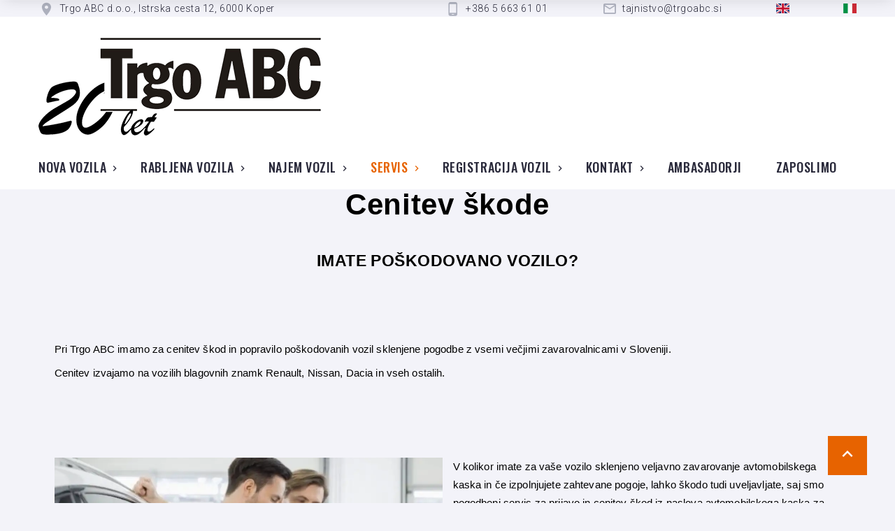

--- FILE ---
content_type: text/html;charset=UTF-8
request_url: https://www.trgoabc.si/servis/cenitev-skode
body_size: 7290
content:
<!doctype html>
<html lang="en">

    <head>

        
<meta charset="utf-8">
<meta name="viewport" content="width=device-width, height=device-height, initial-scale=1.0, maximum-scale=5.0, user-scalable=1">
<meta http-equiv="X-UA-Compatible" content="IE=edge">
<meta charset="utf-8">
<link href="https://www.trgoabc.si/images/favicon.ico" type="image/ico" rel="icon">
<title>Cenitev škod</title>
<meta name="google-site-verification" content="PzbZl26ChTlahT20ErnMWJaQqrT8IBSTr1egSOrd2Is" />
<meta name="description" content="">
<meta name="language" content="english">
<meta name="author" content="dotCMS">
<meta name="copyright" content="dotCMS LLC, Miami Florida, US">
<meta property="og:title" content="Cenitev škod">
<meta property="og:url" content="https://www.trgoabc.si/servis/cenitev-skode">
<meta property="og:image" content="/images/default.png">
<script src="https://www.google.com/recaptcha/api.js" async defer></script>


<!-- CSS -->
<link rel="preload" as="style" href="//fonts.googleapis.com/css?family=Oswald:500,600,700%7CRoboto:300,300i,700%7CCondiment%7CDella+Respira">
<link rel="preload" as="style" href="/application/themes/TrgoABC/css/styles.dotsass">
<link rel="stylesheet" type="text/css" href="//fonts.googleapis.com/css?family=Oswald:500,600,700%7CRoboto:300,300i,700%7CCondiment%7CDella+Respira">
<link rel="stylesheet" href="/application/themes/TrgoABC/css/styles.dotsass">
<link rel="stylesheet" href="https://dotcms.it4biz.si/dA/6398221266/style.css?language_id=1">

<link
  rel="stylesheet"
  href="https://cdn.jsdelivr.net/gh/lipis/flag-icons@7.2.3/css/flag-icons.min.css"
/>

<!-- Google tag (gtag.js) --> 
<script async src="https://www.googletagmanager.com/gtag/js?id=G-77M5F7LKF4"></script> 
<script> 
window.dataLayer = window.dataLayer || []; 
function gtag(){dataLayer.push(arguments);} gtag('js', new Date()); 
gtag('config', 'G-77M5F7LKF4'); 
</script>

<!-- Meta Pixel Code -->
<script>
!function(f,b,e,v,n,t,s)
{if(f.fbq)return;n=f.fbq=function(){n.callMethod?
n.callMethod.apply(n,arguments):n.queue.push(arguments)};
if(!f._fbq)f._fbq=n;n.push=n;n.loaded=!0;n.version='2.0';
n.queue=[];t=b.createElement(e);t.async=!0;
t.src=v;s=b.getElementsByTagName(e)[0];
s.parentNode.insertBefore(t,s)}(window, document,'script',
'https://connect.facebook.net/en_US/fbevents.js');
fbq('init', '675740041786458');
fbq('track', 'PageView');
</script>
<noscript><img height="1" width="1" style="display:none"
src="https://www.facebook.com/tr?id=675740041786458&ev=PageView&noscript=1"
/></noscript>
<!-- End Meta Pixel Code -->


</head>

<body id="cenitev-škode" >

            <header>

  <!-- RD Navbar-->
  <div class="rd-navbar-wrap">
    <nav class="rd-navbar rd-navbar-static rd-navbar-classic" data-layout="rd-navbar-fixed" data-sm-layout="rd-navbar-fixed" data-md-layout="rd-navbar-fixed" data-md-device-layout="rd-navbar-fixed" data-lg-layout="rd-navbar-static" data-lg-device-layout="rd-navbar-static" data-xl-layout="rd-navbar-static" data-xl-device-layout="rd-navbar-static" data-lg-stick-up-offset="78px" data-xl-stick-up-offset="98px" data-xxl-stick-up-offset="118px" data-lg-stick-up="true" data-xl-stick-up="true" data-xxl-stick-up="true">
      <div class="rd-navbar-collapse-toggle rd-navbar-fixed-element-1" data-rd-navbar-toggle=".rd-navbar-collapse"><span></span></div>
      
      <div class="rd-navbar-aside-outer rd-navbar-collapse bg-default">
        <div class="rd-navbar-aside">

          <!-- CONTACT INFO -->
          <ul class="list-inline list-inline-xxl">
            <li>
              <div class="unit unit-spacing-xs">
                <div class="unit-left"><span class="icon mdi mdi-map-marker"></span></div>
                <div class="unit-body"><a href="https://www.google.com/search?tbs=lf:1,lf_ui:4&tbm=lcl&sxsrf=APwXEdfU3619jaRHGkesCicvPwLhx97YZg:1684923317487&q=trgoabc&rflfq=1&num=10&ved=2ahUKEwi0y7--3I3_AhVMgv0HHUCkAm8QtgN6BAg3EAY#rlfi=hd:;si:;mv:[[46.0684245,14.5215867],[45.5090454,13.6128729]];tbs:lrf:!1m4!1u3!2m2!3m1!1e1!2m1!1e3!3sIAE,lf:1,lf_ui:4">Trgo ABC d.o.o., Istrska cesta 12, 6000 Koper</a></div>
              </div>
            </li>
            <!--<li>
              <div class="unit unit-spacing-xs">
                <div class="unit-left"><span class="icon mdi mdi-cellphone-android"></span></div>
                <div class="unit-body"><a href="tel:+386 5 663 61 01">+386 5 663 61 01</a></div>
              </div>
            </li>
            <li>
              <div class="unit unit-spacing-xs">
                <div class="unit-left"><span class="icon mdi mdi-email-outline"></span></div>
                <div class="unit-body"><a href="mailto:tajnistvo@trgoabc.si">tajnistvo@trgoabc.si</a></div>
              </div>
            </li>-->
          </ul>
            
            <div>
            <!-- CART -->
            <!--<a class="basket" href="/store/cart"><span class="icon mdi mdi-cart-outline"></span><span class="basket-count">3</span></a>-->
            <ul class="list-inline list-inline-xxl">
            <li>
              <div class="unit unit-spacing-xs">
                <div class="unit-left"><span class="icon mdi mdi-cellphone-android"></span></div>
                <div class="unit-body"><a href="tel:+386 5 663 61 01">+386 5 663 61 01</a></div>
              </div>
            </li>
            <li>
              <div class="unit unit-spacing-xs">
                <div class="unit-left"><span class="icon mdi mdi-email-outline"></span></div>
                <div class="unit-body"><a href="mailto:tajnistvo@trgoabc.si">tajnistvo@trgoabc.si</a></div>
              </div>
            </li>
            <li>
              <div class="unit unit-spacing-xs">
                <div class="unit-body"><a href="/en"><span class="fi fi-gb"></span></a></div>
              </div>
            </li>
            <li>
              <div class="unit unit-spacing-xs">
                <div class="unit-body"><a href="/it"><span class="fi fi-it"></span></a></div>
              </div>
            </li>
          </ul>
            
            <!--<a data-adobe-tagging="Homepage" href="http://renault.trgoabc.si/" data-tld55="internal">
                <img alt="Logotip Renault" src="/images/renault_logo.png" height="70px">
            </a>
            <a data-adobe-tagging="Homepage" href="http://dacia.trgoabc.si/" data-tld55="internal" target="_blank">
                <img alt="Logotip Dacia" src="/images/dacia_logo.png"> 
            </a>
        	<a data-adobe-tagging="Homepage" href="http://nissan.trgoabc.si/" data-tld55="internal" target="_blank">
                <img alt="Logotip Nissan" src="/images/nissan_logo.png" height="70px">
            </a>
            <a data-adobe-tagging="Homepage" href="https://trgoabc.volvocars.si/" data-tld55="internal">
                <img alt="Logotip Volvo" src="/images/Volvo-Emblem.png?language_id=1" height="70px">
            </a> 
            <a data-adobe-tagging="Homepage" href="http://www.fiat.si/" data-tld55="internal">
                <img alt="Logotip Fiat" src="/images/fiat-logo-brand-symbol-white-design-car-italian-vector-46020086.jpg?language_id=1" height="70px">
            </a>
            <a data-adobe-tagging="Homepage" href="https://www.mgmotor.si/" data-tld55="internal">
                <img alt="MG" src="/images/png-clipart-mg-xpower-sv-t-shirt-car-product-tshirt-white-logo.png?language_id=1" height="70px"></a>
            </a> -->
            
            <!--<a data-adobe-tagging="Homepage" href="http://subaru.si/" data-tld55="internal" target="_blank" style="height:70px;">
                <img alt="Logotip Subaru" src="/images/subaru_logo1.png">
            </a>-->
            
            <!-- My Account -->
            <!--<a href="/login/profile" class="ml-3 dropdown-link" data-toggle="dropdown">
                                    <img src="/html/images/persona/default-persona.png"  style="width:42px;" alt="Default Persona" class="img-circles border">
                            </a>
            <div class="dropdown-menu persona-menu">     
                <a href="?com.dotmarketing.persona.id=0">
                    <img src="/html/images/persona/default-persona.png"  style="width:33px;" class="img-circles border mr-2">
                    Default
                </a>
                                <a href="/login/profile" class="my-account">Who Am I...?</a>
            </div>-->
          </div>
        </div>
      </div>
            

      <div class="rd-navbar-main-outer">
        <div class="rd-navbar-main">

          <div class="rd-navbar-panel">
            <button class="rd-navbar-toggle" data-rd-navbar-toggle=".rd-navbar-nav-wrap" aria-label="Toggle Menu"><span></span></button>
            <div class="rd-navbar-brand"><a class="brand" href="/" aria-label="TravelLux Home"><img class="brand-logo-dark" src="/images/20trgo.png" width="195" height="40" alt="TravelLux Home"></a></div>
          </div>

          <!-- NAV BAR -->
        </div>
        <div class="rd-navbar-secondary">
          <div class="rd-navbar-main-element">

            <div class="rd-navbar-nav-wrap">
            
                        
              <ul class="rd-navbar-nav">
                <!--<li class="rd-nav-item  "><a class="rd-nav-link" href='/'>Domov</a></li>-->
                                                                      <li class="rd-nav-item rd-navbar--has-dropdown rd-navbar-submenu ">
                      <a class="rd-nav-link">Nova vozila</a>
                        <ul class="rd-menu rd-navbar-dropdown">
                                                        <li class="rd-dropdown-item">
                                <a class="rd-dropdown-link" href='https://www.renault.si/mreza-renault/trgoabc.html' target='_self'>Nova vozila Renault</a>
                                                                                              </li>
                                                        <li class="rd-dropdown-item">
                                <a class="rd-dropdown-link" href='https://dacia.trgoabc.si/nova-vozila/index' target='_self'>Nova vozila Dacia</a>
                                                                                              </li>
                                                        <li class="rd-dropdown-item">
                                <a class="rd-dropdown-link" href='https://nissan.trgoabc.si/nova-vozila/index' target='_self'>Nova vozila Nissan</a>
                                                                                              </li>
                                                        <li class="rd-dropdown-item">
                                <a class="rd-dropdown-link" href='http://www.volvocars.com/si' target='_self'>Nova vozila Volvo</a>
                                                                                              </li>
                                                        <li class="rd-dropdown-item">
                                <a class="rd-dropdown-link" href='http://www.fiat.si/' target='_self'>Nova vozila Fiat</a>
                                                                                              </li>
                                                        <li class="rd-dropdown-item">
                                <a class="rd-dropdown-link" href='https://www.mgmotor.si/' target='_self'>Nova vozila MG</a>
                                                                                              </li>
                                                        <li class="rd-dropdown-item">
                                <a class="rd-dropdown-link" href='https://www.geely-see.com/si/' target='_self'>Nova vozila Geely</a>
                                                                                              </li>
                                                        <li class="rd-dropdown-item">
                                <a class="rd-dropdown-link" href='https://www.maxus.si' target='_self'>Nova vozila Maxus</a>
                                                                                              </li>
                                                        <li class="rd-dropdown-item">
                                <a class="rd-dropdown-link" href='https://omodajaecoo.si' target='_self'>Nova vozila Omoda | Jaecoo</a>
                                                                                              </li>
                                                        <li class="rd-dropdown-item">
                                <a class="rd-dropdown-link" href='/nova-vozila/zaloga-novih-vozil' target='_self'>Zaloga novih vozil</a>
                                                                                              </li>
                                                        <li class="rd-dropdown-item">
                                <a class="rd-dropdown-link" href='/nova-vozila/garancija' target='_self'>Garancija</a>
                                                                                              </li>
                                                  </ul>
                    </li>
                                                                        <li class="rd-nav-item rd-navbar--has-dropdown rd-navbar-submenu ">
                      <a class="rd-nav-link">Rabljena vozila</a>
                        <ul class="rd-menu rd-navbar-dropdown">
                                                        <li class="rd-dropdown-item">
                                <a class="rd-dropdown-link" href='/rabljena-vozila/zaloga-rabljenih-vozil' target='_self'>Zaloga rabljenih vozil</a>
                                                                                              </li>
                                                        <li class="rd-dropdown-item">
                                <a class="rd-dropdown-link" href='/rabljena-vozila/uvoz-vozil-po-narocilu' target='_self'>Uvoz vozil po naročilu</a>
                                                                                              </li>
                                                        <li class="rd-dropdown-item">
                                <a class="rd-dropdown-link" href='/rabljena-vozila/cenitev-vasega-vozila' target='_self'>Cenitev vašega vozila</a>
                                                                                              </li>
                                                  </ul>
                    </li>
                                                                        <li class="rd-nav-item rd-navbar--has-dropdown rd-navbar-submenu ">
                      <a class="rd-nav-link">Najem vozil</a>
                        <ul class="rd-menu rd-navbar-dropdown">
                                                        <li class="rd-dropdown-item">
                                <a class="rd-dropdown-link" href='/najem-vozil/prikaz-vozil-za-najem' target='_self'>Prikaz vozil za najem</a>
                                                                                              </li>
                                                  </ul>
                    </li>
                                                                        <li class="rd-nav-item rd-navbar--has-dropdown rd-navbar-submenu  active ">
                      <a class="rd-nav-link">Servis</a>
                        <ul class="rd-menu rd-navbar-dropdown">
                                                        <li class="rd-dropdown-item">
                                <a class="rd-dropdown-link" href='/servis/mehanicna-popravila' target='_self'>Mehanična popravila</a>
                                                                                              </li>
                                                        <li class="rd-dropdown-item">
                                <a class="rd-dropdown-link" href='/servis/kleparsko-licarska-dela' target='_self'>Kleparsko - ličarska dela</a>
                                                                                              </li>
                                                        <li class="rd-dropdown-item">
                                <a class="rd-dropdown-link" href='/servis/prodaja-nadomestnih-delov' target='_self'>Prodaja nadomestnih delov</a>
                                                                                              </li>
                                                        <li class="rd-dropdown-item">
                                <a class="rd-dropdown-link" href='/servis/cenitev-skode' target='_self'>Cenitev škode</a>
                                                                                              </li>
                                                        <li class="rd-dropdown-item">
                                <a class="rd-dropdown-link" href='/servis/vulkanizerstvo-opticne-meritve' target='_self'>Vulkanizerstvo - optične meritve</a>
                                                                                              </li>
                                                        <li class="rd-dropdown-item">
                                <a class="rd-dropdown-link" href='/servis/servis-klimatskih-naprav' target='_self'>Servis klimatskih naprav</a>
                                                                                              </li>
                                                        <li class="rd-dropdown-item">
                                <a class="rd-dropdown-link" href='/servis/avtopralnica' target='_self'>Avtopralnica</a>
                                                                                              </li>
                                                  </ul>
                    </li>
                                                                        <li class="rd-nav-item rd-navbar--has-dropdown rd-navbar-submenu ">
                      <a class="rd-nav-link">Registracija vozil</a>
                        <ul class="rd-menu rd-navbar-dropdown">
                                                        <li class="rd-dropdown-item">
                                <a class="rd-dropdown-link" href='/registracija-vozil/registracija-vozil' target='_self'>Registracija vozil</a>
                                                                                              </li>
                                                        <li class="rd-dropdown-item">
                                <a class="rd-dropdown-link" href='/registracija-vozil/zavarovanja' target='_self'>Zavarovanja</a>
                                                                                              </li>
                                                  </ul>
                    </li>
                                                                        <li class="rd-nav-item rd-navbar--has-dropdown rd-navbar-submenu ">
                      <a class="rd-nav-link">Kontakt</a>
                        <ul class="rd-menu rd-navbar-dropdown">
                                                        <li class="rd-dropdown-item">
                                <a class="rd-dropdown-link" href='/kontakt/uprava' target='_self'>Uprava - Splošne službe</a>
                                                                                              </li>
                                                        <li class="rd-dropdown-item">
                                <a class="rd-dropdown-link" href='/kontakt/pe-koper' target='_self'>PE Koper</a>
                                                                                              </li>
                                                        <li class="rd-dropdown-item">
                                <a class="rd-dropdown-link" href='/kontakt/pe-nova-gorica' target='_self'>PE Nova Gorica</a>
                                                                                              </li>
                                                        <li class="rd-dropdown-item">
                                <a class="rd-dropdown-link" href='/kontakt/pe-ajdovscina' target='_self'>PE Ajdovščina</a>
                                                                                              </li>
                                                        <li class="rd-dropdown-item">
                                <a class="rd-dropdown-link" href='/kontakt/pe-postojna' target='_self'>PE Postojna</a>
                                                                                              </li>
                                                  </ul>
                    </li>
                                                                        <li class="rd-nav-item "><a class="rd-nav-link" href='/ambasadorji' target='_self'>Ambasadorji</a></li>
                                                                        <li class="rd-nav-item "><a class="rd-nav-link" href='/zaposlimo' target='_self'>zaposlimo</a></li>
                                                </ul>
            </div>

            <!-- RD Navbar Search-->
            <!--<div class="rd-navbar-search">
              <button class="rd-navbar-search-toggle rd-navbar-fixed-element-2" data-rd-navbar-toggle=".rd-navbar-search" aria-label="Search Box Toggle"><span></span></button>
              <form class="rd-search" action="/search/" method="GET">
                <div class="form-wrap">
                  <label class="form-label search-label" for="site-search">Search...</label>
                  <input class="rd-navbar-search-form-input form-input site-search" type="text" name="q" autocomplete="off">
                </div>
                <button class="rd-search-form-submit fa-search" type="submit" aria-label="Submit"></button>
              </form>
            </div>-->
            
          </div>
        </div>
        <!--</div>-->
      </div>
    </nav>
  </div>
<!-- Google tag (gtag.js) -->
<script async src="https://www.googletagmanager.com/gtag/js?id=G-WKVGL5V06B"></script> <script> window.dataLayer = window.dataLayer || []; function gtag(){dataLayer.push(arguments);} gtag('js', new Date()); gtag('config', 'G-WKVGL5V06B'); </script>

</header>
    
    <div class="body-wrapper">
    
            
            
                
                        
    
                                                            
                                                
                                                                                                                        
                        <section id="section-1" class="section "><!-- section -->
                            <div class="container"><!-- container -->
                                <div class="row"><!-- row -->
                        
                                                
                                                                                                
                                    <div class=" col-lg-12  "><!-- Column -->
                                                                                
<div
    >
    <p style="text-align: center;"><b><span lang="SL" style="font-size: 31.5pt; line-height: 107%; font-family: 'Helvetica',sans-serif; color: black;">Cenitev &scaron;kode</span></b><span lang="SL" style="font-size: 31.5pt; line-height: 107%; font-family: 'Helvetica',sans-serif; color: black;"><o:p></o:p></span></p>
<h2 align="center" style="margin: 0cm; text-align: center;"><b><span lang="SL" style="font-size: 17.0pt; font-family: 'Helvetica',sans-serif; color: black; letter-spacing: .35pt;">Imate po&scaron;kodovano vozilo?</span></b><span lang="SL" style="font-size: 17.0pt; font-family: 'Helvetica',sans-serif; color: black; letter-spacing: .35pt;"><o:p></o:p></span></h2>
</div><div></div>
                                    </div><!-- Column -->

                                                        </div><!-- /row -->
                            </div><!-- /container -->
                        </section><!-- /section -->
                                                                                                                                                    
                        <section id="section-2" class="section "><!-- section -->
                            <div class="container"><!-- container -->
                                <div class="row"><!-- row -->
                        
                                                
                                                                                                
                                    <div class=" col-lg-12  "><!-- Column -->
                                                                                
<div
    >
    <p style="margin: 0cm 0cm 6.0pt 0cm;"><span lang="SL" style="font-size: 11.5pt; font-family: 'Open Sans',sans-serif; color: black; letter-spacing: .1pt;">Pri Trgo ABC&nbsp;imamo za cenitev &scaron;kod in popravilo po&scaron;kodovanih vozil sklenjene pogodbe z vsemi večjimi zavarovalnicami v Sloveniji.<o:p></o:p></span></p>
<p style="margin: 0cm 0cm 6.0pt 0cm;"><span lang="SL" style="font-size: 11.5pt; font-family: 'Open Sans',sans-serif; color: black; letter-spacing: .1pt;">Cenitev izvajamo na vozilih blagovnih znamk Renault, Nissan, Dacia in vseh ostalih.<o:p></o:p></span></p>
</div><div></div>
                                    </div><!-- Column -->

                                                        </div><!-- /row -->
                            </div><!-- /container -->
                        </section><!-- /section -->
                                                                                                                                                    
                        <section id="section-3" class="section "><!-- section -->
                            <div class="container"><!-- container -->
                                <div class="row"><!-- row -->
                        
                                                
                                                                                                
                                    <div class=" col-lg-6  "><!-- Column -->
                                                                                

<article class="thumbnail-classic mb-5">
    <a class="thumbnail-classic-figure" href="/dA/f01ac82d72698e378c10e50a4d9ae272/cenitevskod.png/1200w" data-lightgallery="item">
        <picture>
            <source media="(min-width: 800px)" srcset="/dA/f01ac82d72698e378c10e50a4d9ae272/cenitevskod.png/1200w/50q/cenitevskod.png, /dA/f01ac82d72698e378c10e50a4d9ae272/cenitevskod.png/2400w/50q/cenitevskod.png 2x">
            <source media="(min-width: 480px)" srcset="/dA/f01ac82d72698e378c10e50a4d9ae272/cenitevskod.png/600w/50q/cenitevskod.png, /dA/f01ac82d72698e378c10e50a4d9ae272//1200w/50q/cenitevskod.png 2x">
            <img src="/dA/f01ac82d72698e378c10e50a4d9ae272/cenitevskod.png/480w/50q/cenitevskod.png" alt="" class="img-fluid">
        </picture>
    </a>
    <div class="thumbnail-classic-caption">
        <h4 class="thumbnail-classic-title">cenitevskod.png</h4>
        <p class="thumbnail-classic-text"></p>
        <a class="thumbnail-classic-link mdi mdi-plus-circle-outline" href="/dA/f01ac82d72698e378c10e50a4d9ae272/1200w/50q/cenitevskod.png" data-lightgallery="item"></a>
    </div>    
</article>
<div></div>
                                    </div><!-- Column -->

                                                                    
                                                
                                                                                                
                                    <div class=" col-lg-6  "><!-- Column -->
                                                                                
<div
    >
    <p style="margin: 0cm 0cm 6.0pt 0cm;"><span lang="SL" style="font-size: 11.5pt; font-family: 'Open Sans',sans-serif; color: black; letter-spacing: .1pt;">V kolikor imate za va&scaron;e vozilo sklenjeno veljavno zavarovanje avtomobilskega kaska in če izpolnjujete zahtevane pogoje, lahko &scaron;kodo tudi uveljavljate, saj smo pogodbeni servis za prijavo in cenitev &scaron;kod iz naslova avtomobilskega kaska za vse omenjene zavarovalnice:<o:p></o:p></span></p>
<p style="margin: 0cm 0cm 6.0pt 0cm;"><strong><span lang="SL" style="font-size: 11.5pt; font-family: 'Open Sans',sans-serif; color: black; letter-spacing: .1pt;">Triglav, Zavarovalnica Sava, Generali, Allianz.<o:p></o:p></span></strong></p>
<p style="margin: 0cm 0cm 6.0pt 0cm;"><span lang="SL" style="font-size: 11.5pt; font-family: 'Open Sans',sans-serif; color: black; letter-spacing: .1pt;">Z obiskom pri nas boste občutno prihranili va&scaron; dragoceni čas in denar, saj dejansko lahko uredite vse na enem mestu.<o:p></o:p></span></p>
<p style="margin: 0cm 0cm 6.0pt 0cm;"><strong><span lang="SL" style="font-size: 11.5pt; font-family: 'Open Sans',sans-serif; color: black; letter-spacing: .1pt;">Pomagamo vam urediti vse potrebne formalnosti z zavarovalnico za uveljavitev &scaron;kode</span></strong><span lang="SL" style="font-size: 11.5pt; font-family: 'Open Sans',sans-serif; color: black; letter-spacing: .1pt;"><o:p></o:p></span></p>
<p style="margin: 0cm 0cm 6.0pt 0cm;"><strong><span lang="SL" style="font-size: 11.5pt; font-family: 'Open Sans',sans-serif; color: black; letter-spacing: .1pt;">Po pridobitvi odgovora va&scaron;e zavarovalnice se dogovorimo za termin popravila in va&scaron;e vozilo kvalitetno popravimo</span></strong><span lang="SL" style="font-size: 11.5pt; font-family: 'Open Sans',sans-serif; color: black; letter-spacing: .1pt;"><o:p></o:p></span></p>
<p><br /><span></span></p>
</div><div></div>
                                    </div><!-- Column -->

                                                        </div><!-- /row -->
                            </div><!-- /container -->
                        </section><!-- /section -->
                                                                                                                                                    
                        <section id="section-4" class="section rezervirajte-termin"><!-- section -->
                            <div class="container"><!-- container -->
                                <div class="row"><!-- row -->
                        
                                                
                                                                                                
                                    <div class=" col-lg-12  "><!-- Column -->
                                                                                
<div
    >
    <h2><br />Rezervirajte termin</h2>
<p class="termin-margin">Se želite dogovoriti za termin servisiranja vozila? Vnesite svoje podatke in na va&scaron;e povpra&scaron;evanje bomo odgovorili v najkraj&scaron;em možnem času.</p>
<p class="termin-margin floater">
    
    <img class="termin-renault" src="/dA/d45cd23a22/renault.png" alt="renault.png" data-field-name="fileAsset" data-inode="d45cd23a-22f7-4d75-8f1b-e15b043c9cca" data-identifier="a8123ff27f3dcd38e38031c15bd37ca0" data-saveas="renault.png" width="50" height="65" />&nbsp; &nbsp; &nbsp; &nbsp;&nbsp;<img class="termin-dacia" src="/dA/70f0ed9ada/dacia.png" alt="dacia.png" data-field-name="fileAsset" data-inode="70f0ed9a-da05-4c8d-8a45-f3b71b2ff9f4" data-identifier="bacda2d125402d6c73f2fa20569189eb" data-saveas="dacia.png" width="100" height="11" />&nbsp; &nbsp; &nbsp; &nbsp; &nbsp;<img class="termin-nissan" src="/dA/f3ca3585e8/nissan.png" alt="nissan.png" data-field-name="fileAsset" data-inode="f3ca3585-e8a6-45a1-a810-f9cee77d1e9c" data-identifier="335f46c55bb008455bd3f162f4aba04d" data-saveas="nissan.png" width="85" height="72" />&nbsp; &nbsp;<img class="termin-volvo" src="/dA/14cf49d2c7/volvo.jpeg" alt="volvo.jpeg" data-field-name="fileAsset" data-inode="14cf49d2-c77a-473e-9475-159728a57346" data-identifier="c258728d9e37e54f42bf2ebb2abbcb30" data-saveas="volvo.jpeg" width="140" height="78" /> <img class="termin-fiat" src="/dA/558a3f06f4/fiat.png" alt="fiat.png" data-field-name="fileAsset" data-inode="558a3f06-f499-4278-b886-4f4a60b9d7d7" data-identifier="c808dba8e1b137e238ed4ea5a015aa76" data-saveas="fiat.png" width="110" height="73" />&nbsp; &nbsp; <img class="termin-mg" src="/dA/ed2414c916/MG.png" alt="MG.png" data-field-name="fileAsset" data-inode="ed2414c9-16b8-481d-a1b8-aea7c8865ca7" data-identifier="8c397d8418edb97ec3977ba5d5e9ee13" data-saveas="MG.png" width="100" height="100" /> <img src="/dA/3dbe7027ed/GELYBLACK.png" alt="GELYBLACK.png" data-field-name="fileAsset" data-inode="3dbe7027-edfa-469a-b62c-afb4a2e67192" data-identifier="9828462ade2238b4904d57ddf45c450c" data-saveas="GELYBLACK.png" width="80" height="59" style="margin-left: 20px" /></p>
</div><!-- Container Code: /application/containers/calltoaction.vtl -->

<h1></h1>

<div class="btn-group">
            <a class="btn btn-primary" href="/forma/forma-splosna">NAROČITE SE</a>
    
    </div><div></div>
                                    </div><!-- Column -->

                                                        </div><!-- /row -->
                            </div><!-- /container -->
                        </section><!-- /section -->
                                                                            
                                                    </div><!-- /body-wrapper -->

            <!-- Page Footer-->




<!--<footer class="footer-classic bg-footer bg-overlay-80 context-dark" style="background-image: url('/dA/716dcfa9-537d-419a-837f-73084a499cf3/fileAsset/1200w/50q/bg-footer.jpg')" >-->
<footer class="footer-classic bg-footer" style="background-color: black;)" >
  <div class="section-xxl">
    <div class="container">
      <div class="row row-50 justify-content-center">
        <div class="footer-column col-sm-3">
          <h2 class="footer-h2">Izpostavljene povezave</h2>
            <!--<p><a href="/akcije">Akcije</a></p>-->
            <p><a href="/nova-vozila/zaloga-novih-vozil">Nova vozila</a></p>
            <p><a href="/rabljena-vozila/zaloga-rabljenih-vozil">Rabljena vozila</a></p>
            <p><a href="/servis/mehanicna-popravila">Servis</a></p>
            <p><a href="https://www.google.com/search?sca_esv=583912199&tbs=lf:1,lf_ui:4&tbm=lcl&sxsrf=AM9HkKmi58edkDrcClHvm7y_s5cuQKGrJg:1700471791236&q=trgoabc&rflfq=1&num=10&rllag=45712873,13964857,26550&sa=X&sqi=2&ved=2ahUKEwirmsSIn9KCAxW9gv0HHbqtAw0QjGp6BAglEAE&biw=1920&bih=963&dpr=1#rlfi=hd:;si:;mv:[[46.273155639232485,15.00706310624998],[45.49114893365849,12.947126582812478]]">Kje nas najdete</a></p>
        </div>


        <div class="footer-column col-sm-3">
         <h2 class="footer-h2">Kje nas najdete</h2>
         <p>
             <b>Trgo ABC d.o.o.</b>
            <br>Istrska cesta 12
            <br>6000 Koper
        </p>
        <table>
            <tbody>
                <tr>
                    <td><a href="https://www.facebook.com/profile.php?id=61560822170064&locale=sl_SI ">
                            <img alt="Facebook" src="/images/f_logo_RGB-White_72.png?language_id=1" width="36" margin="5">
                        </a>
                    </td>
                    <td><a href="https://www.instagram.com/trgo_abc/">
                            <img alt="Instagram" src="/images/Instagram_Glyph_White.png?language_id=1" width="36" margin="5">
                        </a>
                    </td>
            </tbody>
        </table>
          
        </div>
        <div class="footer-column col-sm-3">
         <h2 class="footer-h2">Kontakt</h2>
        <p><b>Telefon</b>
            <br>+386 5 663 61 01
        </p>
        <p><b>Davčna številka</b>
            <br>95158359
        </p>
        <p><b>E-mail</b>
            <br><a href="mailto:tajnistvo@trgoabc.si">tajnistvo@trgoabc.si</a>
        </p>
          
        </div>
        <div class="footer-column col-sm-3">
        <h2 class="footer-h2">Ostali kontakti</h2>
        <p><a href="/kontakt/pe-koper" data-tld55="internal">Koper</a></p>
        <p><a href="/kontakt/pe-nova-gorica" data-tld55="internal">Nova Gorica</a></p>
        <p><a href="/kontakt/pe-ajdovscina" data-tld55="internal">Ajdovščina</a></p>
        <p><a href="/kontakt/pe-postojna" data-tld55="internal">Postojna</a></p>
        <p><a href="/kontakt/uprava" data-tld55="internal">Uprava</a></p>
        </div>
      </div>
    </div>
  </div>
  <div class="container">
    <!-- Rights-->
    <p class="rights mb-0"><span>©Trgo ABC d.o.o. 2025</span> <a href="/pravno-obvestilo">Pravno obvestilo</a> <span> - </span> <a href="/piskotki">Piškotki</a></p>
  </div>
</footer>

<!-- Javascript-->
<script src="https://cdnjs.cloudflare.com/ajax/libs/angular.js/1.8.2/angular.min.js" integrity="sha512-7oYXeK0OxTFxndh0erL8FsjGvrl2VMDor6fVqzlLGfwOQQqTbYsGPv4ZZ15QHfSk80doyaM0ZJdvkyDcVO7KFA==" crossorigin="anonymous" referrerpolicy="no-referrer"></script>
<script src="/application/themes/TrgoABC/js/core.min.js"></script>
<script src="/application/themes/TrgoABC/js/script.js"></script>

    
</body>
</html>

--- FILE ---
content_type: text/css;charset=UTF-8
request_url: https://www.trgoabc.si/application/themes/TrgoABC/css/styles.dotsass
body_size: 26822
content:
@import url(plugins/plugins.css);@font-face{font-family:"Material Design Icons";src:url("fonts/materialdesignicons-webfont.eot?v=1.4.57");src:url("fonts/materialdesignicons-webfont.eot?#iefix&v=1.4.57") format("embedded-opentype"),url("fonts/materialdesignicons-webfont.woff2?v=1.4.57") format("woff2"),url("fonts/materialdesignicons-webfont.woff?v=1.4.57") format("woff"),url("fonts/materialdesignicons-webfont.ttf?v=1.4.57") format("truetype"),url("fonts/materialdesignicons-webfont.svg?v=1.4.57#materialdesigniconsregular") format("svg");font-weight:normal;font-style:normal;font-display:block}.mdi{display:inline-block;font:normal normal normal 24px/1 "Material Design Icons";font-size:inherit;text-rendering:auto;-webkit-font-smoothing:antialiased;-moz-osx-font-smoothing:grayscale;transform:translate(0, 0)}.mdi-access-point:before{content:"\f101"}.mdi-access-point-network:before{content:"\f102"}.mdi-account:before{content:"\f103"}.mdi-account-alert:before{content:"\f104"}.mdi-account-box:before{content:"\f105"}.mdi-account-box-outline:before{content:"\f106"}.mdi-account-check:before{content:"\f107"}.mdi-account-circle:before{content:"\f108"}.mdi-account-convert:before{content:"\f109"}.mdi-account-key:before{content:"\f10a"}.mdi-account-location:before{content:"\f10b"}.mdi-account-minus:before{content:"\f10c"}.mdi-account-multiple:before{content:"\f10d"}.mdi-account-multiple-outline:before{content:"\f10e"}.mdi-account-multiple-plus:before{content:"\f10f"}.mdi-account-network:before{content:"\f110"}.mdi-account-off:before{content:"\f111"}.mdi-account-outline:before{content:"\f112"}.mdi-account-plus:before{content:"\f113"}.mdi-account-remove:before{content:"\f114"}.mdi-account-search:before{content:"\f115"}.mdi-account-star:before{content:"\f116"}.mdi-account-star-variant:before{content:"\f117"}.mdi-account-switch:before{content:"\f118"}.mdi-adjust:before{content:"\f119"}.mdi-air-conditioner:before{content:"\f11a"}.mdi-airballoon:before{content:"\f11b"}.mdi-airplane:before{content:"\f11c"}.mdi-airplane-off:before{content:"\f11d"}.mdi-airplay:before{content:"\f11e"}.mdi-alarm:before{content:"\f11f"}.mdi-alarm-check:before{content:"\f120"}.mdi-alarm-multiple:before{content:"\f121"}.mdi-alarm-off:before{content:"\f122"}.mdi-alarm-plus:before{content:"\f123"}.mdi-album:before{content:"\f124"}.mdi-alert:before{content:"\f125"}.mdi-alert-box:before{content:"\f126"}.mdi-alert-circle:before{content:"\f127"}.mdi-alert-octagon:before{content:"\f128"}.mdi-alert-outline:before{content:"\f129"}.mdi-alpha:before{content:"\f12a"}.mdi-alphabetical:before{content:"\f12b"}.mdi-amazon:before{content:"\f12c"}.mdi-amazon-clouddrive:before{content:"\f12d"}.mdi-ambulance:before{content:"\f12e"}.mdi-anchor:before{content:"\f12f"}.mdi-android:before{content:"\f130"}.mdi-android-debug-bridge:before{content:"\f131"}.mdi-android-studio:before{content:"\f132"}.mdi-apple:before{content:"\f133"}.mdi-apple-finder:before{content:"\f134"}.mdi-apple-ios:before{content:"\f135"}.mdi-apple-mobileme:before{content:"\f136"}.mdi-apple-safari:before{content:"\f137"}.mdi-appnet:before{content:"\f138"}.mdi-apps:before{content:"\f139"}.mdi-archive:before{content:"\f13a"}.mdi-arrange-bring-forward:before{content:"\f13b"}.mdi-arrange-bring-to-front:before{content:"\f13c"}.mdi-arrange-send-backward:before{content:"\f13d"}.mdi-arrange-send-to-back:before{content:"\f13e"}.mdi-arrow-all:before{content:"\f13f"}.mdi-arrow-bottom-drop-circle:before{content:"\f140"}.mdi-arrow-bottom-left:before{content:"\f141"}.mdi-arrow-bottom-right:before{content:"\f142"}.mdi-arrow-collapse:before{content:"\f143"}.mdi-arrow-down:before{content:"\f144"}.mdi-arrow-down-bold:before{content:"\f145"}.mdi-arrow-down-bold-circle:before{content:"\f146"}.mdi-arrow-down-bold-circle-outline:before{content:"\f147"}.mdi-arrow-down-bold-hexagon-outline:before{content:"\f148"}.mdi-arrow-expand:before{content:"\f149"}.mdi-arrow-left:before{content:"\f14a"}.mdi-arrow-left-bold:before{content:"\f14b"}.mdi-arrow-left-bold-circle:before{content:"\f14c"}.mdi-arrow-left-bold-circle-outline:before{content:"\f14d"}.mdi-arrow-left-bold-hexagon-outline:before{content:"\f14e"}.mdi-arrow-right:before{content:"\f14f"}.mdi-arrow-right-bold:before{content:"\f150"}.mdi-arrow-right-bold-circle:before{content:"\f151"}.mdi-arrow-right-bold-circle-outline:before{content:"\f152"}.mdi-arrow-right-bold-hexagon-outline:before{content:"\f153"}.mdi-arrow-top-left:before{content:"\f154"}.mdi-arrow-top-right:before{content:"\f155"}.mdi-arrow-up:before{content:"\f156"}.mdi-arrow-up-bold:before{content:"\f157"}.mdi-arrow-up-bold-circle:before{content:"\f158"}.mdi-arrow-up-bold-circle-outline:before{content:"\f159"}.mdi-arrow-up-bold-hexagon-outline:before{content:"\f15a"}.mdi-assistant:before{content:"\f15b"}.mdi-at:before{content:"\f15c"}.mdi-attachment:before{content:"\f15d"}.mdi-audiobook:before{content:"\f15e"}.mdi-auto-fix:before{content:"\f15f"}.mdi-auto-upload:before{content:"\f160"}.mdi-autorenew:before{content:"\f161"}.mdi-av-timer:before{content:"\f162"}.mdi-baby:before{content:"\f163"}.mdi-backburger:before{content:"\f164"}.mdi-backspace:before{content:"\f165"}.mdi-backup-restore:before{content:"\f166"}.mdi-bank:before{content:"\f167"}.mdi-barcode:before{content:"\f168"}.mdi-barcode-scan:before{content:"\f169"}.mdi-barley:before{content:"\f16a"}.mdi-barrel:before{content:"\f16b"}.mdi-basecamp:before{content:"\f16c"}.mdi-basket:before{content:"\f16d"}.mdi-basket-fill:before{content:"\f16e"}.mdi-basket-unfill:before{content:"\f16f"}.mdi-battery:before{content:"\f170"}.mdi-battery-10:before{content:"\f171"}.mdi-battery-20:before{content:"\f172"}.mdi-battery-30:before{content:"\f173"}.mdi-battery-40:before{content:"\f174"}.mdi-battery-50:before{content:"\f175"}.mdi-battery-60:before{content:"\f176"}.mdi-battery-70:before{content:"\f177"}.mdi-battery-80:before{content:"\f178"}.mdi-battery-90:before{content:"\f179"}.mdi-battery-alert:before{content:"\f17a"}.mdi-battery-charging:before{content:"\f17b"}.mdi-battery-charging-100:before{content:"\f17c"}.mdi-battery-charging-20:before{content:"\f17d"}.mdi-battery-charging-30:before{content:"\f17e"}.mdi-battery-charging-40:before{content:"\f17f"}.mdi-battery-charging-60:before{content:"\f180"}.mdi-battery-charging-80:before{content:"\f181"}.mdi-battery-charging-90:before{content:"\f182"}.mdi-battery-minus:before{content:"\f183"}.mdi-battery-negative:before{content:"\f184"}.mdi-battery-outline:before{content:"\f185"}.mdi-battery-plus:before{content:"\f186"}.mdi-battery-positive:before{content:"\f187"}.mdi-battery-unknown:before{content:"\f188"}.mdi-beach:before{content:"\f189"}.mdi-beaker:before{content:"\f18a"}.mdi-beaker-empty:before{content:"\f18b"}.mdi-beaker-empty-outline:before{content:"\f18c"}.mdi-beaker-outline:before{content:"\f18d"}.mdi-beats:before{content:"\f18e"}.mdi-beer:before{content:"\f18f"}.mdi-behance:before{content:"\f190"}.mdi-bell:before{content:"\f191"}.mdi-bell-off:before{content:"\f192"}.mdi-bell-outline:before{content:"\f193"}.mdi-bell-plus:before{content:"\f194"}.mdi-bell-ring:before{content:"\f195"}.mdi-bell-ring-outline:before{content:"\f196"}.mdi-bell-sleep:before{content:"\f197"}.mdi-beta:before{content:"\f198"}.mdi-bike:before{content:"\f199"}.mdi-bing:before{content:"\f19a"}.mdi-binoculars:before{content:"\f19b"}.mdi-bio:before{content:"\f19c"}.mdi-biohazard:before{content:"\f19d"}.mdi-bitbucket:before{content:"\f19e"}.mdi-black-mesa:before{content:"\f19f"}.mdi-blackberry:before{content:"\f1a0"}.mdi-blender:before{content:"\f1a1"}.mdi-blinds:before{content:"\f1a2"}.mdi-block-helper:before{content:"\f1a3"}.mdi-blogger:before{content:"\f1a4"}.mdi-bluetooth:before{content:"\f1a5"}.mdi-bluetooth-audio:before{content:"\f1a6"}.mdi-bluetooth-connect:before{content:"\f1a7"}.mdi-bluetooth-off:before{content:"\f1a8"}.mdi-bluetooth-settings:before{content:"\f1a9"}.mdi-bluetooth-transfer:before{content:"\f1aa"}.mdi-blur:before{content:"\f1ab"}.mdi-blur-linear:before{content:"\f1ac"}.mdi-blur-off:before{content:"\f1ad"}.mdi-blur-radial:before{content:"\f1ae"}.mdi-bone:before{content:"\f1af"}.mdi-book:before{content:"\f1b0"}.mdi-book-multiple:before{content:"\f1b1"}.mdi-book-multiple-variant:before{content:"\f1b2"}.mdi-book-open:before{content:"\f1b3"}.mdi-book-open-variant:before{content:"\f1b4"}.mdi-book-variant:before{content:"\f1b5"}.mdi-bookmark:before{content:"\f1b6"}.mdi-bookmark-check:before{content:"\f1b7"}.mdi-bookmark-music:before{content:"\f1b8"}.mdi-bookmark-outline:before{content:"\f1b9"}.mdi-bookmark-outline-plus:before{content:"\f1ba"}.mdi-bookmark-plus:before{content:"\f1bb"}.mdi-bookmark-remove:before{content:"\f1bc"}.mdi-border-all:before{content:"\f1bd"}.mdi-border-bottom:before{content:"\f1be"}.mdi-border-color:before{content:"\f1bf"}.mdi-border-horizontal:before{content:"\f1c0"}.mdi-border-inside:before{content:"\f1c1"}.mdi-border-left:before{content:"\f1c2"}.mdi-border-none:before{content:"\f1c3"}.mdi-border-outside:before{content:"\f1c4"}.mdi-border-right:before{content:"\f1c5"}.mdi-border-style:before{content:"\f1c6"}.mdi-border-top:before{content:"\f1c7"}.mdi-border-vertical:before{content:"\f1c8"}.mdi-bowling:before{content:"\f1c9"}.mdi-box:before{content:"\f1ca"}.mdi-box-cutter:before{content:"\f1cb"}.mdi-briefcase:before{content:"\f1cc"}.mdi-briefcase-check:before{content:"\f1cd"}.mdi-briefcase-download:before{content:"\f1ce"}.mdi-briefcase-upload:before{content:"\f1cf"}.mdi-brightness-1:before{content:"\f1d0"}.mdi-brightness-2:before{content:"\f1d1"}.mdi-brightness-3:before{content:"\f1d2"}.mdi-brightness-4:before{content:"\f1d3"}.mdi-brightness-5:before{content:"\f1d4"}.mdi-brightness-6:before{content:"\f1d5"}.mdi-brightness-7:before{content:"\f1d6"}.mdi-brightness-auto:before{content:"\f1d7"}.mdi-broom:before{content:"\f1d8"}.mdi-brush:before{content:"\f1d9"}.mdi-bug:before{content:"\f1da"}.mdi-bulletin-board:before{content:"\f1db"}.mdi-bullhorn:before{content:"\f1dc"}.mdi-bus:before{content:"\f1dd"}.mdi-cached:before{content:"\f1de"}.mdi-cake:before{content:"\f1df"}.mdi-cake-layered:before{content:"\f1e0"}.mdi-cake-variant:before{content:"\f1e1"}.mdi-calculator:before{content:"\f1e2"}.mdi-calendar:before{content:"\f1e3"}.mdi-calendar-blank:before{content:"\f1e4"}.mdi-calendar-check:before{content:"\f1e5"}.mdi-calendar-clock:before{content:"\f1e6"}.mdi-calendar-multiple:before{content:"\f1e7"}.mdi-calendar-multiple-check:before{content:"\f1e8"}.mdi-calendar-plus:before{content:"\f1e9"}.mdi-calendar-remove:before{content:"\f1ea"}.mdi-calendar-text:before{content:"\f1eb"}.mdi-calendar-today:before{content:"\f1ec"}.mdi-call-made:before{content:"\f1ed"}.mdi-call-merge:before{content:"\f1ee"}.mdi-call-missed:before{content:"\f1ef"}.mdi-call-received:before{content:"\f1f0"}.mdi-call-split:before{content:"\f1f1"}.mdi-camcorder:before{content:"\f1f2"}.mdi-camcorder-box:before{content:"\f1f3"}.mdi-camcorder-box-off:before{content:"\f1f4"}.mdi-camcorder-off:before{content:"\f1f5"}.mdi-camera:before{content:"\f1f6"}.mdi-camera-enhance:before{content:"\f1f7"}.mdi-camera-front:before{content:"\f1f8"}.mdi-camera-front-variant:before{content:"\f1f9"}.mdi-camera-iris:before{content:"\f1fa"}.mdi-camera-party-mode:before{content:"\f1fb"}.mdi-camera-rear:before{content:"\f1fc"}.mdi-camera-rear-variant:before{content:"\f1fd"}.mdi-camera-switch:before{content:"\f1fe"}.mdi-camera-timer:before{content:"\f1ff"}.mdi-candycane:before{content:"\f200"}.mdi-car:before{content:"\f201"}.mdi-car-battery:before{content:"\f202"}.mdi-car-connected:before{content:"\f203"}.mdi-car-wash:before{content:"\f204"}.mdi-carrot:before{content:"\f205"}.mdi-cart:before{content:"\f206"}.mdi-cart-outline:before{content:"\f207"}.mdi-cart-plus:before{content:"\f208"}.mdi-case-sensitive-alt:before{content:"\f209"}.mdi-cash:before{content:"\f20a"}.mdi-cash-100:before{content:"\f20b"}.mdi-cash-multiple:before{content:"\f20c"}.mdi-cash-usd:before{content:"\f20d"}.mdi-cast:before{content:"\f20e"}.mdi-cast-connected:before{content:"\f20f"}.mdi-castle:before{content:"\f210"}.mdi-cat:before{content:"\f211"}.mdi-cellphone:before{content:"\f212"}.mdi-cellphone-android:before{content:"\f213"}.mdi-cellphone-basic:before{content:"\f214"}.mdi-cellphone-dock:before{content:"\f215"}.mdi-cellphone-iphone:before{content:"\f216"}.mdi-cellphone-link:before{content:"\f217"}.mdi-cellphone-link-off:before{content:"\f218"}.mdi-cellphone-settings:before{content:"\f219"}.mdi-certificate:before{content:"\f21a"}.mdi-chair-school:before{content:"\f21b"}.mdi-chart-arc:before{content:"\f21c"}.mdi-chart-areaspline:before{content:"\f21d"}.mdi-chart-bar:before{content:"\f21e"}.mdi-chart-histogram:before{content:"\f21f"}.mdi-chart-line:before{content:"\f220"}.mdi-chart-pie:before{content:"\f221"}.mdi-check:before{content:"\f222"}.mdi-check-all:before{content:"\f223"}.mdi-checkbox-blank:before{content:"\f224"}.mdi-checkbox-blank-circle:before{content:"\f225"}.mdi-checkbox-blank-circle-outline:before{content:"\f226"}.mdi-checkbox-blank-outline:before{content:"\f227"}.mdi-checkbox-marked:before{content:"\f228"}.mdi-checkbox-marked-circle:before{content:"\f229"}.mdi-checkbox-marked-circle-outline:before{content:"\f22a"}.mdi-checkbox-marked-outline:before{content:"\f22b"}.mdi-checkbox-multiple-blank:before{content:"\f22c"}.mdi-checkbox-multiple-blank-outline:before{content:"\f22d"}.mdi-checkbox-multiple-marked:before{content:"\f22e"}.mdi-checkbox-multiple-marked-outline:before{content:"\f22f"}.mdi-checkerboard:before{content:"\f230"}.mdi-chemical-weapon:before{content:"\f231"}.mdi-chevron-double-down:before{content:"\f232"}.mdi-chevron-double-left:before{content:"\f233"}.mdi-chevron-double-right:before{content:"\f234"}.mdi-chevron-double-up:before{content:"\f235"}.mdi-chevron-down:before{content:"\f236"}.mdi-chevron-left:before{content:"\f237"}.mdi-chevron-right:before{content:"\f238"}.mdi-chevron-up:before{content:"\f239"}.mdi-church:before{content:"\f23a"}.mdi-cisco-webex:before{content:"\f23b"}.mdi-city:before{content:"\f23c"}.mdi-clipboard:before{content:"\f23d"}.mdi-clipboard-account:before{content:"\f23e"}.mdi-clipboard-alert:before{content:"\f23f"}.mdi-clipboard-arrow-down:before{content:"\f240"}.mdi-clipboard-arrow-left:before{content:"\f241"}.mdi-clipboard-check:before{content:"\f242"}.mdi-clipboard-outline:before{content:"\f243"}.mdi-clipboard-text:before{content:"\f244"}.mdi-clippy:before{content:"\f245"}.mdi-clock:before{content:"\f246"}.mdi-clock-end:before{content:"\f247"}.mdi-clock-fast:before{content:"\f248"}.mdi-clock-in:before{content:"\f249"}.mdi-clock-out:before{content:"\f24a"}.mdi-clock-start:before{content:"\f24b"}.mdi-close:before{content:"\f24c"}.mdi-close-box:before{content:"\f24d"}.mdi-close-box-outline:before{content:"\f24e"}.mdi-close-circle:before{content:"\f24f"}.mdi-close-circle-outline:before{content:"\f250"}.mdi-close-network:before{content:"\f251"}.mdi-close-octagon:before{content:"\f252"}.mdi-close-octagon-outline:before{content:"\f253"}.mdi-closed-caption:before{content:"\f254"}.mdi-cloud:before{content:"\f255"}.mdi-cloud-check:before{content:"\f256"}.mdi-cloud-circle:before{content:"\f257"}.mdi-cloud-download:before{content:"\f258"}.mdi-cloud-outline:before{content:"\f259"}.mdi-cloud-outline-off:before{content:"\f25a"}.mdi-cloud-print:before{content:"\f25b"}.mdi-cloud-print-outline:before{content:"\f25c"}.mdi-cloud-upload:before{content:"\f25d"}.mdi-code-array:before{content:"\f25e"}.mdi-code-braces:before{content:"\f25f"}.mdi-code-brackets:before{content:"\f260"}.mdi-code-equal:before{content:"\f261"}.mdi-code-greater-than:before{content:"\f262"}.mdi-code-greater-than-or-equal:before{content:"\f263"}.mdi-code-less-than:before{content:"\f264"}.mdi-code-less-than-or-equal:before{content:"\f265"}.mdi-code-not-equal:before{content:"\f266"}.mdi-code-not-equal-variant:before{content:"\f267"}.mdi-code-parentheses:before{content:"\f268"}.mdi-code-string:before{content:"\f269"}.mdi-code-tags:before{content:"\f26a"}.mdi-codepen:before{content:"\f26b"}.mdi-coffee:before{content:"\f26c"}.mdi-coffee-to-go:before{content:"\f26d"}.mdi-coin:before{content:"\f26e"}.mdi-color-helper:before{content:"\f26f"}.mdi-comment:before{content:"\f270"}.mdi-comment-account:before{content:"\f271"}.mdi-comment-account-outline:before{content:"\f272"}.mdi-comment-alert:before{content:"\f273"}.mdi-comment-alert-outline:before{content:"\f274"}.mdi-comment-check:before{content:"\f275"}.mdi-comment-check-outline:before{content:"\f276"}.mdi-comment-multiple-outline:before{content:"\f277"}.mdi-comment-outline:before{content:"\f278"}.mdi-comment-plus-outline:before{content:"\f279"}.mdi-comment-processing:before{content:"\f27a"}.mdi-comment-processing-outline:before{content:"\f27b"}.mdi-comment-question-outline:before{content:"\f27c"}.mdi-comment-remove-outline:before{content:"\f27d"}.mdi-comment-text:before{content:"\f27e"}.mdi-comment-text-outline:before{content:"\f27f"}.mdi-compare:before{content:"\f280"}.mdi-compass:before{content:"\f281"}.mdi-compass-outline:before{content:"\f282"}.mdi-console:before{content:"\f283"}.mdi-contact-mail:before{content:"\f284"}.mdi-content-copy:before{content:"\f285"}.mdi-content-cut:before{content:"\f286"}.mdi-content-duplicate:before{content:"\f287"}.mdi-content-paste:before{content:"\f288"}.mdi-content-save:before{content:"\f289"}.mdi-content-save-all:before{content:"\f28a"}.mdi-contrast:before{content:"\f28b"}.mdi-contrast-box:before{content:"\f28c"}.mdi-contrast-circle:before{content:"\f28d"}.mdi-cookie:before{content:"\f28e"}.mdi-cow:before{content:"\f28f"}.mdi-credit-card:before{content:"\f290"}.mdi-credit-card-multiple:before{content:"\f291"}.mdi-credit-card-scan:before{content:"\f292"}.mdi-crop:before{content:"\f293"}.mdi-crop-free:before{content:"\f294"}.mdi-crop-landscape:before{content:"\f295"}.mdi-crop-portrait:before{content:"\f296"}.mdi-crop-square:before{content:"\f297"}.mdi-crosshairs:before{content:"\f298"}.mdi-crosshairs-gps:before{content:"\f299"}.mdi-crown:before{content:"\f29a"}.mdi-cube:before{content:"\f29b"}.mdi-cube-outline:before{content:"\f29c"}.mdi-cube-send:before{content:"\f29d"}.mdi-cube-unfolded:before{content:"\f29e"}.mdi-cup:before{content:"\f29f"}.mdi-cup-water:before{content:"\f2a0"}.mdi-currency-btc:before{content:"\f2a1"}.mdi-currency-eur:before{content:"\f2a2"}.mdi-currency-gbp:before{content:"\f2a3"}.mdi-currency-inr:before{content:"\f2a4"}.mdi-currency-ngn:before{content:"\f2a5"}.mdi-currency-rub:before{content:"\f2a6"}.mdi-currency-try:before{content:"\f2a7"}.mdi-currency-usd:before{content:"\f2a8"}.mdi-cursor-default:before{content:"\f2a9"}.mdi-cursor-default-outline:before{content:"\f2aa"}.mdi-cursor-move:before{content:"\f2ab"}.mdi-cursor-pointer:before{content:"\f2ac"}.mdi-database:before{content:"\f2ad"}.mdi-database-minus:before{content:"\f2ae"}.mdi-database-plus:before{content:"\f2af"}.mdi-debug-step-into:before{content:"\f2b0"}.mdi-debug-step-out:before{content:"\f2b1"}.mdi-debug-step-over:before{content:"\f2b2"}.mdi-decimal-decrease:before{content:"\f2b3"}.mdi-decimal-increase:before{content:"\f2b4"}.mdi-delete:before{content:"\f2b5"}.mdi-delete-variant:before{content:"\f2b6"}.mdi-delta:before{content:"\f2b7"}.mdi-deskphone:before{content:"\f2b8"}.mdi-desktop-mac:before{content:"\f2b9"}.mdi-desktop-tower:before{content:"\f2ba"}.mdi-details:before{content:"\f2bb"}.mdi-deviantart:before{content:"\f2bc"}.mdi-diamond:before{content:"\f2bd"}.mdi-dice:before{content:"\f2be"}.mdi-dice-1:before{content:"\f2bf"}.mdi-dice-2:before{content:"\f2c0"}.mdi-dice-3:before{content:"\f2c1"}.mdi-dice-4:before{content:"\f2c2"}.mdi-dice-5:before{content:"\f2c3"}.mdi-dice-6:before{content:"\f2c4"}.mdi-directions:before{content:"\f2c5"}.mdi-disk-alert:before{content:"\f2c6"}.mdi-disqus:before{content:"\f2c7"}.mdi-disqus-outline:before{content:"\f2c8"}.mdi-division:before{content:"\f2c9"}.mdi-division-box:before{content:"\f2ca"}.mdi-dns:before{content:"\f2cb"}.mdi-domain:before{content:"\f2cc"}.mdi-dots-horizontal:before{content:"\f2cd"}.mdi-dots-vertical:before{content:"\f2ce"}.mdi-download:before{content:"\f2cf"}.mdi-drag:before{content:"\f2d0"}.mdi-drag-horizontal:before{content:"\f2d1"}.mdi-drag-vertical:before{content:"\f2d2"}.mdi-drawing:before{content:"\f2d3"}.mdi-drawing-box:before{content:"\f2d4"}.mdi-dribbble:before{content:"\f2d5"}.mdi-dribbble-box:before{content:"\f2d6"}.mdi-drone:before{content:"\f2d7"}.mdi-dropbox:before{content:"\f2d8"}.mdi-drupal:before{content:"\f2d9"}.mdi-duck:before{content:"\f2da"}.mdi-dumbbell:before{content:"\f2db"}.mdi-earth:before{content:"\f2dc"}.mdi-earth-off:before{content:"\f2dd"}.mdi-edge:before{content:"\f2de"}.mdi-eject:before{content:"\f2df"}.mdi-elevation-decline:before{content:"\f2e0"}.mdi-elevation-rise:before{content:"\f2e1"}.mdi-elevator:before{content:"\f2e2"}.mdi-email:before{content:"\f2e3"}.mdi-email-open:before{content:"\f2e4"}.mdi-email-outline:before{content:"\f2e5"}.mdi-email-secure:before{content:"\f2e6"}.mdi-emoticon:before{content:"\f2e7"}.mdi-emoticon-cool:before{content:"\f2e8"}.mdi-emoticon-devil:before{content:"\f2e9"}.mdi-emoticon-happy:before{content:"\f2ea"}.mdi-emoticon-neutral:before{content:"\f2eb"}.mdi-emoticon-poop:before{content:"\f2ec"}.mdi-emoticon-sad:before{content:"\f2ed"}.mdi-emoticon-tongue:before{content:"\f2ee"}.mdi-engine:before{content:"\f2ef"}.mdi-engine-outline:before{content:"\f2f0"}.mdi-equal:before{content:"\f2f1"}.mdi-equal-box:before{content:"\f2f2"}.mdi-eraser:before{content:"\f2f3"}.mdi-escalator:before{content:"\f2f4"}.mdi-ethernet:before{content:"\f2f5"}.mdi-ethernet-cable:before{content:"\f2f6"}.mdi-ethernet-cable-off:before{content:"\f2f7"}.mdi-etsy:before{content:"\f2f8"}.mdi-evernote:before{content:"\f2f9"}.mdi-exclamation:before{content:"\f2fa"}.mdi-exit-to-app:before{content:"\f2fb"}.mdi-export:before{content:"\f2fc"}.mdi-eye:before{content:"\f2fd"}.mdi-eye-off:before{content:"\f2fe"}.mdi-eyedropper:before{content:"\f2ff"}.mdi-eyedropper-variant:before{content:"\f300"}.mdi-facebook:before{content:"\f301"}.mdi-facebook-box:before{content:"\f302"}.mdi-facebook-messenger:before{content:"\f303"}.mdi-factory:before{content:"\f304"}.mdi-fan:before{content:"\f305"}.mdi-fast-forward:before{content:"\f306"}.mdi-fax:before{content:"\f307"}.mdi-ferry:before{content:"\f308"}.mdi-file:before{content:"\f309"}.mdi-file-chart:before{content:"\f30a"}.mdi-file-check:before{content:"\f30b"}.mdi-file-cloud:before{content:"\f30c"}.mdi-file-delimited:before{content:"\f30d"}.mdi-file-document:before{content:"\f30e"}.mdi-file-document-box:before{content:"\f30f"}.mdi-file-excel:before{content:"\f310"}.mdi-file-excel-box:before{content:"\f311"}.mdi-file-export:before{content:"\f312"}.mdi-file-find:before{content:"\f313"}.mdi-file-image:before{content:"\f314"}.mdi-file-import:before{content:"\f315"}.mdi-file-lock:before{content:"\f316"}.mdi-file-multiple:before{content:"\f317"}.mdi-file-music:before{content:"\f318"}.mdi-file-outline:before{content:"\f319"}.mdi-file-pdf:before{content:"\f31a"}.mdi-file-pdf-box:before{content:"\f31b"}.mdi-file-powerpoint:before{content:"\f31c"}.mdi-file-powerpoint-box:before{content:"\f31d"}.mdi-file-presentation-box:before{content:"\f31e"}.mdi-file-send:before{content:"\f31f"}.mdi-file-video:before{content:"\f320"}.mdi-file-word:before{content:"\f321"}.mdi-file-word-box:before{content:"\f322"}.mdi-file-xml:before{content:"\f323"}.mdi-film:before{content:"\f324"}.mdi-filmstrip:before{content:"\f325"}.mdi-filmstrip-off:before{content:"\f326"}.mdi-filter:before{content:"\f327"}.mdi-filter-outline:before{content:"\f328"}.mdi-filter-remove:before{content:"\f329"}.mdi-filter-remove-outline:before{content:"\f32a"}.mdi-filter-variant:before{content:"\f32b"}.mdi-fingerprint:before{content:"\f32c"}.mdi-fire:before{content:"\f32d"}.mdi-firefox:before{content:"\f32e"}.mdi-fish:before{content:"\f32f"}.mdi-flag:before{content:"\f330"}.mdi-flag-checkered:before{content:"\f331"}.mdi-flag-outline:before{content:"\f332"}.mdi-flag-outline-variant:before{content:"\f333"}.mdi-flag-triangle:before{content:"\f334"}.mdi-flag-variant:before{content:"\f335"}.mdi-flash:before{content:"\f336"}.mdi-flash-auto:before{content:"\f337"}.mdi-flash-off:before{content:"\f338"}.mdi-flashlight:before{content:"\f339"}.mdi-flashlight-off:before{content:"\f33a"}.mdi-flattr:before{content:"\f33b"}.mdi-flip-to-back:before{content:"\f33c"}.mdi-flip-to-front:before{content:"\f33d"}.mdi-floppy:before{content:"\f33e"}.mdi-flower:before{content:"\f33f"}.mdi-folder:before{content:"\f340"}.mdi-folder-account:before{content:"\f341"}.mdi-folder-download:before{content:"\f342"}.mdi-folder-google-drive:before{content:"\f343"}.mdi-folder-image:before{content:"\f344"}.mdi-folder-lock:before{content:"\f345"}.mdi-folder-lock-open:before{content:"\f346"}.mdi-folder-move:before{content:"\f347"}.mdi-folder-multiple:before{content:"\f348"}.mdi-folder-multiple-image:before{content:"\f349"}.mdi-folder-multiple-outline:before{content:"\f34a"}.mdi-folder-outline:before{content:"\f34b"}.mdi-folder-plus:before{content:"\f34c"}.mdi-folder-remove:before{content:"\f34d"}.mdi-folder-upload:before{content:"\f34e"}.mdi-food:before{content:"\f34f"}.mdi-food-apple:before{content:"\f350"}.mdi-food-variant:before{content:"\f351"}.mdi-football:before{content:"\f352"}.mdi-football-australian:before{content:"\f353"}.mdi-football-helmet:before{content:"\f354"}.mdi-format-align-center:before{content:"\f355"}.mdi-format-align-justify:before{content:"\f356"}.mdi-format-align-left:before{content:"\f357"}.mdi-format-align-right:before{content:"\f358"}.mdi-format-bold:before{content:"\f359"}.mdi-format-clear:before{content:"\f35a"}.mdi-format-color-fill:before{content:"\f35b"}.mdi-format-float-center:before{content:"\f35c"}.mdi-format-float-left:before{content:"\f35d"}.mdi-format-float-none:before{content:"\f35e"}.mdi-format-float-right:before{content:"\f35f"}.mdi-format-header-1:before{content:"\f360"}.mdi-format-header-2:before{content:"\f361"}.mdi-format-header-3:before{content:"\f362"}.mdi-format-header-4:before{content:"\f363"}.mdi-format-header-5:before{content:"\f364"}.mdi-format-header-6:before{content:"\f365"}.mdi-format-header-decrease:before{content:"\f366"}.mdi-format-header-equal:before{content:"\f367"}.mdi-format-header-increase:before{content:"\f368"}.mdi-format-header-pound:before{content:"\f369"}.mdi-format-indent-decrease:before{content:"\f36a"}.mdi-format-indent-increase:before{content:"\f36b"}.mdi-format-italic:before{content:"\f36c"}.mdi-format-line-spacing:before{content:"\f36d"}.mdi-format-list-bulleted:before{content:"\f36e"}.mdi-format-list-bulleted-type:before{content:"\f36f"}.mdi-format-list-numbers:before{content:"\f370"}.mdi-format-paint:before{content:"\f371"}.mdi-format-paragraph:before{content:"\f372"}.mdi-format-quote:before{content:"\f373"}.mdi-format-size:before{content:"\f374"}.mdi-format-strikethrough:before{content:"\f375"}.mdi-format-strikethrough-variant:before{content:"\f376"}.mdi-format-subscript:before{content:"\f377"}.mdi-format-superscript:before{content:"\f378"}.mdi-format-text:before{content:"\f379"}.mdi-format-textdirection-l-to-r:before{content:"\f37a"}.mdi-format-textdirection-r-to-l:before{content:"\f37b"}.mdi-format-underline:before{content:"\f37c"}.mdi-format-wrap-inline:before{content:"\f37d"}.mdi-format-wrap-square:before{content:"\f37e"}.mdi-format-wrap-tight:before{content:"\f37f"}.mdi-format-wrap-top-bottom:before{content:"\f380"}.mdi-forum:before{content:"\f381"}.mdi-forward:before{content:"\f382"}.mdi-foursquare:before{content:"\f383"}.mdi-fridge:before{content:"\f384"}.mdi-fridge-filled:before{content:"\f385"}.mdi-fridge-filled-bottom:before{content:"\f386"}.mdi-fridge-filled-top:before{content:"\f387"}.mdi-fullscreen:before{content:"\f388"}.mdi-fullscreen-exit:before{content:"\f389"}.mdi-function:before{content:"\f38a"}.mdi-gamepad:before{content:"\f38b"}.mdi-gamepad-variant:before{content:"\f38c"}.mdi-gas-station:before{content:"\f38d"}.mdi-gate:before{content:"\f38e"}.mdi-gauge:before{content:"\f38f"}.mdi-gavel:before{content:"\f390"}.mdi-gender-female:before{content:"\f391"}.mdi-gender-male:before{content:"\f392"}.mdi-gender-male-female:before{content:"\f393"}.mdi-gender-transgender:before{content:"\f394"}.mdi-ghost:before{content:"\f395"}.mdi-gift:before{content:"\f396"}.mdi-git:before{content:"\f397"}.mdi-github-box:before{content:"\f398"}.mdi-github-circle:before{content:"\f399"}.mdi-glass-flute:before{content:"\f39a"}.mdi-glass-mug:before{content:"\f39b"}.mdi-glass-stange:before{content:"\f39c"}.mdi-glass-tulip:before{content:"\f39d"}.mdi-glasses:before{content:"\f39e"}.mdi-gmail:before{content:"\f39f"}.mdi-google:before{content:"\f3a0"}.mdi-google-cardboard:before{content:"\f3a1"}.mdi-google-chrome:before{content:"\f3a2"}.mdi-google-circles:before{content:"\f3a3"}.mdi-google-circles-communities:before{content:"\f3a4"}.mdi-google-circles-extended:before{content:"\f3a5"}.mdi-google-circles-group:before{content:"\f3a6"}.mdi-google-controller:before{content:"\f3a7"}.mdi-google-controller-off:before{content:"\f3a8"}.mdi-google-drive:before{content:"\f3a9"}.mdi-google-earth:before{content:"\f3aa"}.mdi-google-glass:before{content:"\f3ab"}.mdi-google-nearby:before{content:"\f3ac"}.mdi-google-pages:before{content:"\f3ad"}.mdi-google-physical-web:before{content:"\f3ae"}.mdi-google-play:before{content:"\f3af"}.mdi-google-plus:before{content:"\f3b0"}.mdi-google-plus-box:before{content:"\f3b1"}.mdi-google-translate:before{content:"\f3b2"}.mdi-google-wallet:before{content:"\f3b3"}.mdi-grid:before{content:"\f3b4"}.mdi-grid-off:before{content:"\f3b5"}.mdi-group:before{content:"\f3b6"}.mdi-guitar:before{content:"\f3b7"}.mdi-guitar-pick:before{content:"\f3b8"}.mdi-guitar-pick-outline:before{content:"\f3b9"}.mdi-hand-pointing-right:before{content:"\f3ba"}.mdi-hanger:before{content:"\f3bb"}.mdi-hangouts:before{content:"\f3bc"}.mdi-harddisk:before{content:"\f3bd"}.mdi-headphones:before{content:"\f3be"}.mdi-headphones-box:before{content:"\f3bf"}.mdi-headphones-settings:before{content:"\f3c0"}.mdi-headset:before{content:"\f3c1"}.mdi-headset-dock:before{content:"\f3c2"}.mdi-headset-off:before{content:"\f3c3"}.mdi-heart:before{content:"\f3c4"}.mdi-heart-box:before{content:"\f3c5"}.mdi-heart-box-outline:before{content:"\f3c6"}.mdi-heart-broken:before{content:"\f3c7"}.mdi-heart-outline:before{content:"\f3c8"}.mdi-help:before{content:"\f3c9"}.mdi-help-circle:before{content:"\f3ca"}.mdi-hexagon:before{content:"\f3cb"}.mdi-hexagon-outline:before{content:"\f3cc"}.mdi-history:before{content:"\f3cd"}.mdi-hololens:before{content:"\f3ce"}.mdi-home:before{content:"\f3cf"}.mdi-home-modern:before{content:"\f3d0"}.mdi-home-variant:before{content:"\f3d1"}.mdi-hops:before{content:"\f3d2"}.mdi-hospital:before{content:"\f3d3"}.mdi-hospital-building:before{content:"\f3d4"}.mdi-hospital-marker:before{content:"\f3d5"}.mdi-hotel:before{content:"\f3d6"}.mdi-houzz:before{content:"\f3d7"}.mdi-houzz-box:before{content:"\f3d8"}.mdi-human:before{content:"\f3d9"}.mdi-human-child:before{content:"\f3da"}.mdi-human-male-female:before{content:"\f3db"}.mdi-image:before{content:"\f3dc"}.mdi-image-album:before{content:"\f3dd"}.mdi-image-area:before{content:"\f3de"}.mdi-image-area-close:before{content:"\f3df"}.mdi-image-broken:before{content:"\f3e0"}.mdi-image-broken-variant:before{content:"\f3e1"}.mdi-image-filter:before{content:"\f3e2"}.mdi-image-filter-black-white:before{content:"\f3e3"}.mdi-image-filter-center-focus:before{content:"\f3e4"}.mdi-image-filter-center-focus-weak:before{content:"\f3e5"}.mdi-image-filter-drama:before{content:"\f3e6"}.mdi-image-filter-frames:before{content:"\f3e7"}.mdi-image-filter-hdr:before{content:"\f3e8"}.mdi-image-filter-none:before{content:"\f3e9"}.mdi-image-filter-tilt-shift:before{content:"\f3ea"}.mdi-image-filter-vintage:before{content:"\f3eb"}.mdi-image-multiple:before{content:"\f3ec"}.mdi-import:before{content:"\f3ed"}.mdi-inbox:before{content:"\f3ee"}.mdi-information:before{content:"\f3ef"}.mdi-information-outline:before{content:"\f3f0"}.mdi-instagram:before{content:"\f3f1"}.mdi-instapaper:before{content:"\f3f2"}.mdi-internet-explorer:before{content:"\f3f3"}.mdi-invert-colors:before{content:"\f3f4"}.mdi-jeepney:before{content:"\f3f5"}.mdi-jira:before{content:"\f3f6"}.mdi-jsfiddle:before{content:"\f3f7"}.mdi-keg:before{content:"\f3f8"}.mdi-key:before{content:"\f3f9"}.mdi-key-change:before{content:"\f3fa"}.mdi-key-minus:before{content:"\f3fb"}.mdi-key-plus:before{content:"\f3fc"}.mdi-key-remove:before{content:"\f3fd"}.mdi-key-variant:before{content:"\f3fe"}.mdi-keyboard:before{content:"\f3ff"}.mdi-keyboard-backspace:before{content:"\f400"}.mdi-keyboard-caps:before{content:"\f401"}.mdi-keyboard-close:before{content:"\f402"}.mdi-keyboard-off:before{content:"\f403"}.mdi-keyboard-return:before{content:"\f404"}.mdi-keyboard-tab:before{content:"\f405"}.mdi-keyboard-variant:before{content:"\f406"}.mdi-label:before{content:"\f407"}.mdi-label-outline:before{content:"\f408"}.mdi-lan:before{content:"\f409"}.mdi-lan-connect:before{content:"\f40a"}.mdi-lan-disconnect:before{content:"\f40b"}.mdi-lan-pending:before{content:"\f40c"}.mdi-language-csharp:before{content:"\f40d"}.mdi-language-css3:before{content:"\f40e"}.mdi-language-html5:before{content:"\f40f"}.mdi-language-javascript:before{content:"\f410"}.mdi-language-php:before{content:"\f411"}.mdi-language-python:before{content:"\f412"}.mdi-language-python-text:before{content:"\f413"}.mdi-laptop:before{content:"\f414"}.mdi-laptop-chromebook:before{content:"\f415"}.mdi-laptop-mac:before{content:"\f416"}.mdi-laptop-windows:before{content:"\f417"}.mdi-lastfm:before{content:"\f418"}.mdi-launch:before{content:"\f419"}.mdi-layers:before{content:"\f41a"}.mdi-layers-off:before{content:"\f41b"}.mdi-leaf:before{content:"\f41c"}.mdi-led-off:before{content:"\f41d"}.mdi-led-on:before{content:"\f41e"}.mdi-led-outline:before{content:"\f41f"}.mdi-led-variant-off:before{content:"\f420"}.mdi-led-variant-on:before{content:"\f421"}.mdi-led-variant-outline:before{content:"\f422"}.mdi-library:before{content:"\f423"}.mdi-library-books:before{content:"\f424"}.mdi-library-music:before{content:"\f425"}.mdi-library-plus:before{content:"\f426"}.mdi-lightbulb:before{content:"\f427"}.mdi-lightbulb-outline:before{content:"\f428"}.mdi-link:before{content:"\f429"}.mdi-link-off:before{content:"\f42a"}.mdi-link-variant:before{content:"\f42b"}.mdi-link-variant-off:before{content:"\f42c"}.mdi-linkedin:before{content:"\f42d"}.mdi-linkedin-box:before{content:"\f42e"}.mdi-linux:before{content:"\f42f"}.mdi-lock:before{content:"\f430"}.mdi-lock-open:before{content:"\f431"}.mdi-lock-open-outline:before{content:"\f432"}.mdi-lock-outline:before{content:"\f433"}.mdi-login:before{content:"\f434"}.mdi-logout:before{content:"\f435"}.mdi-looks:before{content:"\f436"}.mdi-loupe:before{content:"\f437"}.mdi-lumx:before{content:"\f438"}.mdi-magnet:before{content:"\f439"}.mdi-magnet-on:before{content:"\f43a"}.mdi-magnify:before{content:"\f43b"}.mdi-magnify-minus:before{content:"\f43c"}.mdi-magnify-plus:before{content:"\f43d"}.mdi-mail-ru:before{content:"\f43e"}.mdi-map:before{content:"\f43f"}.mdi-map-marker:before{content:"\f440"}.mdi-map-marker-circle:before{content:"\f441"}.mdi-map-marker-multiple:before{content:"\f442"}.mdi-map-marker-off:before{content:"\f443"}.mdi-map-marker-radius:before{content:"\f444"}.mdi-margin:before{content:"\f445"}.mdi-markdown:before{content:"\f446"}.mdi-marker-check:before{content:"\f447"}.mdi-martini:before{content:"\f448"}.mdi-material-ui:before{content:"\f449"}.mdi-math-compass:before{content:"\f44a"}.mdi-maxcdn:before{content:"\f44b"}.mdi-medium:before{content:"\f44c"}.mdi-memory:before{content:"\f44d"}.mdi-menu:before{content:"\f44e"}.mdi-menu-down:before{content:"\f44f"}.mdi-menu-left:before{content:"\f450"}.mdi-menu-right:before{content:"\f451"}.mdi-menu-up:before{content:"\f452"}.mdi-message:before{content:"\f453"}.mdi-message-alert:before{content:"\f454"}.mdi-message-draw:before{content:"\f455"}.mdi-message-image:before{content:"\f456"}.mdi-message-outline:before{content:"\f457"}.mdi-message-processing:before{content:"\f458"}.mdi-message-reply:before{content:"\f459"}.mdi-message-reply-text:before{content:"\f45a"}.mdi-message-text:before{content:"\f45b"}.mdi-message-text-outline:before{content:"\f45c"}.mdi-message-video:before{content:"\f45d"}.mdi-microphone:before{content:"\f45e"}.mdi-microphone-off:before{content:"\f45f"}.mdi-microphone-outline:before{content:"\f460"}.mdi-microphone-settings:before{content:"\f461"}.mdi-microphone-variant:before{content:"\f462"}.mdi-microphone-variant-off:before{content:"\f463"}.mdi-microsoft:before{content:"\f464"}.mdi-minus:before{content:"\f465"}.mdi-minus-box:before{content:"\f466"}.mdi-minus-circle:before{content:"\f467"}.mdi-minus-circle-outline:before{content:"\f468"}.mdi-minus-network:before{content:"\f469"}.mdi-monitor:before{content:"\f46a"}.mdi-monitor-multiple:before{content:"\f46b"}.mdi-more:before{content:"\f46c"}.mdi-motorbike:before{content:"\f46d"}.mdi-mouse:before{content:"\f46e"}.mdi-mouse-off:before{content:"\f46f"}.mdi-mouse-variant:before{content:"\f470"}.mdi-mouse-variant-off:before{content:"\f471"}.mdi-movie:before{content:"\f472"}.mdi-multiplication:before{content:"\f473"}.mdi-multiplication-box:before{content:"\f474"}.mdi-music-box:before{content:"\f475"}.mdi-music-box-outline:before{content:"\f476"}.mdi-music-circle:before{content:"\f477"}.mdi-music-note:before{content:"\f478"}.mdi-music-note-eighth:before{content:"\f479"}.mdi-music-note-half:before{content:"\f47a"}.mdi-music-note-off:before{content:"\f47b"}.mdi-music-note-quarter:before{content:"\f47c"}.mdi-music-note-sixteenth:before{content:"\f47d"}.mdi-music-note-whole:before{content:"\f47e"}.mdi-nature:before{content:"\f47f"}.mdi-nature-people:before{content:"\f480"}.mdi-navigation:before{content:"\f481"}.mdi-needle:before{content:"\f482"}.mdi-nest-protect:before{content:"\f483"}.mdi-nest-thermostat:before{content:"\f484"}.mdi-newspaper:before{content:"\f485"}.mdi-nfc:before{content:"\f486"}.mdi-nfc-tap:before{content:"\f487"}.mdi-nfc-variant:before{content:"\f488"}.mdi-nodejs:before{content:"\f489"}.mdi-note:before{content:"\f48a"}.mdi-note-outline:before{content:"\f48b"}.mdi-note-plus:before{content:"\f48c"}.mdi-note-plus-outline:before{content:"\f48d"}.mdi-note-text:before{content:"\f48e"}.mdi-notification-clear-all:before{content:"\f48f"}.mdi-numeric:before{content:"\f490"}.mdi-numeric-0-box:before{content:"\f491"}.mdi-numeric-0-box-multiple-outline:before{content:"\f492"}.mdi-numeric-0-box-outline:before{content:"\f493"}.mdi-numeric-1-box:before{content:"\f494"}.mdi-numeric-1-box-multiple-outline:before{content:"\f495"}.mdi-numeric-1-box-outline:before{content:"\f496"}.mdi-numeric-2-box:before{content:"\f497"}.mdi-numeric-2-box-multiple-outline:before{content:"\f498"}.mdi-numeric-2-box-outline:before{content:"\f499"}.mdi-numeric-3-box:before{content:"\f49a"}.mdi-numeric-3-box-multiple-outline:before{content:"\f49b"}.mdi-numeric-3-box-outline:before{content:"\f49c"}.mdi-numeric-4-box:before{content:"\f49d"}.mdi-numeric-4-box-multiple-outline:before{content:"\f49e"}.mdi-numeric-4-box-outline:before{content:"\f49f"}.mdi-numeric-5-box:before{content:"\f4a0"}.mdi-numeric-5-box-multiple-outline:before{content:"\f4a1"}.mdi-numeric-5-box-outline:before{content:"\f4a2"}.mdi-numeric-6-box:before{content:"\f4a3"}.mdi-numeric-6-box-multiple-outline:before{content:"\f4a4"}.mdi-numeric-6-box-outline:before{content:"\f4a5"}.mdi-numeric-7-box:before{content:"\f4a6"}.mdi-numeric-7-box-multiple-outline:before{content:"\f4a7"}.mdi-numeric-7-box-outline:before{content:"\f4a8"}.mdi-numeric-8-box:before{content:"\f4a9"}.mdi-numeric-8-box-multiple-outline:before{content:"\f4aa"}.mdi-numeric-8-box-outline:before{content:"\f4ab"}.mdi-numeric-9-box:before{content:"\f4ac"}.mdi-numeric-9-box-multiple-outline:before{content:"\f4ad"}.mdi-numeric-9-box-outline:before{content:"\f4ae"}.mdi-numeric-9-plus-box:before{content:"\f4af"}.mdi-numeric-9-plus-box-multiple-outline:before{content:"\f4b0"}.mdi-numeric-9-plus-box-outline:before{content:"\f4b1"}.mdi-nutrition:before{content:"\f4b2"}.mdi-octagon:before{content:"\f4b3"}.mdi-octagon-outline:before{content:"\f4b4"}.mdi-odnoklassniki:before{content:"\f4b5"}.mdi-office:before{content:"\f4b6"}.mdi-oil:before{content:"\f4b7"}.mdi-oil-temperature:before{content:"\f4b8"}.mdi-omega:before{content:"\f4b9"}.mdi-onedrive:before{content:"\f4ba"}.mdi-open-in-app:before{content:"\f4bb"}.mdi-open-in-new:before{content:"\f4bc"}.mdi-opera:before{content:"\f4bd"}.mdi-ornament:before{content:"\f4be"}.mdi-ornament-variant:before{content:"\f4bf"}.mdi-outbox:before{content:"\f4c0"}.mdi-owl:before{content:"\f4c1"}.mdi-package:before{content:"\f4c2"}.mdi-package-down:before{content:"\f4c3"}.mdi-package-up:before{content:"\f4c4"}.mdi-package-variant:before{content:"\f4c5"}.mdi-package-variant-closed:before{content:"\f4c6"}.mdi-palette:before{content:"\f4c7"}.mdi-palette-advanced:before{content:"\f4c8"}.mdi-panda:before{content:"\f4c9"}.mdi-pandora:before{content:"\f4ca"}.mdi-panorama:before{content:"\f4cb"}.mdi-panorama-fisheye:before{content:"\f4cc"}.mdi-panorama-horizontal:before{content:"\f4cd"}.mdi-panorama-vertical:before{content:"\f4ce"}.mdi-panorama-wide-angle:before{content:"\f4cf"}.mdi-paper-cut-vertical:before{content:"\f4d0"}.mdi-paperclip:before{content:"\f4d1"}.mdi-parking:before{content:"\f4d2"}.mdi-pause:before{content:"\f4d3"}.mdi-pause-circle:before{content:"\f4d4"}.mdi-pause-circle-outline:before{content:"\f4d5"}.mdi-pause-octagon:before{content:"\f4d6"}.mdi-pause-octagon-outline:before{content:"\f4d7"}.mdi-paw:before{content:"\f4d8"}.mdi-pen:before{content:"\f4d9"}.mdi-pencil:before{content:"\f4da"}.mdi-pencil-box:before{content:"\f4db"}.mdi-pencil-box-outline:before{content:"\f4dc"}.mdi-pencil-lock:before{content:"\f4dd"}.mdi-pencil-off:before{content:"\f4de"}.mdi-percent:before{content:"\f4df"}.mdi-pharmacy:before{content:"\f4e0"}.mdi-phone:before{content:"\f4e1"}.mdi-phone-bluetooth:before{content:"\f4e2"}.mdi-phone-forward:before{content:"\f4e3"}.mdi-phone-hangup:before{content:"\f4e4"}.mdi-phone-in-talk:before{content:"\f4e5"}.mdi-phone-incoming:before{content:"\f4e6"}.mdi-phone-locked:before{content:"\f4e7"}.mdi-phone-log:before{content:"\f4e8"}.mdi-phone-missed:before{content:"\f4e9"}.mdi-phone-outgoing:before{content:"\f4ea"}.mdi-phone-paused:before{content:"\f4eb"}.mdi-phone-settings:before{content:"\f4ec"}.mdi-phone-voip:before{content:"\f4ed"}.mdi-pi:before{content:"\f4ee"}.mdi-pi-box:before{content:"\f4ef"}.mdi-pig:before{content:"\f4f0"}.mdi-pill:before{content:"\f4f1"}.mdi-pin:before{content:"\f4f2"}.mdi-pin-off:before{content:"\f4f3"}.mdi-pine-tree:before{content:"\f4f4"}.mdi-pine-tree-box:before{content:"\f4f5"}.mdi-pinterest:before{content:"\f4f6"}.mdi-pinterest-box:before{content:"\f4f7"}.mdi-pizza:before{content:"\f4f8"}.mdi-play:before{content:"\f4f9"}.mdi-play-box-outline:before{content:"\f4fa"}.mdi-play-circle:before{content:"\f4fb"}.mdi-play-circle-outline:before{content:"\f4fc"}.mdi-play-pause:before{content:"\f4fd"}.mdi-play-protected-content:before{content:"\f4fe"}.mdi-playlist-minus:before{content:"\f4ff"}.mdi-playlist-play:before{content:"\f500"}.mdi-playlist-plus:before{content:"\f501"}.mdi-playlist-remove:before{content:"\f502"}.mdi-playstation:before{content:"\f503"}.mdi-plus:before{content:"\f504"}.mdi-plus-box:before{content:"\f505"}.mdi-plus-circle:before{content:"\f506"}.mdi-plus-circle-multiple-outline:before{content:"\f507"}.mdi-plus-circle-outline:before{content:"\f508"}.mdi-plus-network:before{content:"\f509"}.mdi-plus-one:before{content:"\f50a"}.mdi-pocket:before{content:"\f50b"}.mdi-pokeball:before{content:"\f50c"}.mdi-polaroid:before{content:"\f50d"}.mdi-poll:before{content:"\f50e"}.mdi-poll-box:before{content:"\f50f"}.mdi-polymer:before{content:"\f510"}.mdi-popcorn:before{content:"\f511"}.mdi-pound:before{content:"\f512"}.mdi-pound-box:before{content:"\f513"}.mdi-power:before{content:"\f514"}.mdi-power-settings:before{content:"\f515"}.mdi-power-socket:before{content:"\f516"}.mdi-presentation:before{content:"\f517"}.mdi-presentation-play:before{content:"\f518"}.mdi-printer:before{content:"\f519"}.mdi-printer-3d:before{content:"\f51a"}.mdi-printer-alert:before{content:"\f51b"}.mdi-professional-hexagon:before{content:"\f51c"}.mdi-projector:before{content:"\f51d"}.mdi-projector-screen:before{content:"\f51e"}.mdi-pulse:before{content:"\f51f"}.mdi-puzzle:before{content:"\f520"}.mdi-qrcode:before{content:"\f521"}.mdi-qrcode-scan:before{content:"\f522"}.mdi-quadcopter:before{content:"\f523"}.mdi-quality-high:before{content:"\f524"}.mdi-quicktime:before{content:"\f525"}.mdi-radar:before{content:"\f526"}.mdi-radiator:before{content:"\f527"}.mdi-radio:before{content:"\f528"}.mdi-radio-handheld:before{content:"\f529"}.mdi-radio-tower:before{content:"\f52a"}.mdi-radioactive:before{content:"\f52b"}.mdi-radiobox-blank:before{content:"\f52c"}.mdi-radiobox-marked:before{content:"\f52d"}.mdi-raspberrypi:before{content:"\f52e"}.mdi-ray-end:before{content:"\f52f"}.mdi-ray-end-arrow:before{content:"\f530"}.mdi-ray-start:before{content:"\f531"}.mdi-ray-start-arrow:before{content:"\f532"}.mdi-ray-start-end:before{content:"\f533"}.mdi-ray-vertex:before{content:"\f534"}.mdi-rdio:before{content:"\f535"}.mdi-read:before{content:"\f536"}.mdi-readability:before{content:"\f537"}.mdi-receipt:before{content:"\f538"}.mdi-record:before{content:"\f539"}.mdi-record-rec:before{content:"\f53a"}.mdi-recycle:before{content:"\f53b"}.mdi-reddit:before{content:"\f53c"}.mdi-redo:before{content:"\f53d"}.mdi-redo-variant:before{content:"\f53e"}.mdi-refresh:before{content:"\f53f"}.mdi-regex:before{content:"\f540"}.mdi-relative-scale:before{content:"\f541"}.mdi-reload:before{content:"\f542"}.mdi-remote:before{content:"\f543"}.mdi-rename-box:before{content:"\f544"}.mdi-repeat:before{content:"\f545"}.mdi-repeat-off:before{content:"\f546"}.mdi-repeat-once:before{content:"\f547"}.mdi-replay:before{content:"\f548"}.mdi-reply:before{content:"\f549"}.mdi-reply-all:before{content:"\f54a"}.mdi-reproduction:before{content:"\f54b"}.mdi-resize-bottom-right:before{content:"\f54c"}.mdi-responsive:before{content:"\f54d"}.mdi-rewind:before{content:"\f54e"}.mdi-ribbon:before{content:"\f54f"}.mdi-road:before{content:"\f550"}.mdi-road-variant:before{content:"\f551"}.mdi-rocket:before{content:"\f552"}.mdi-rotate-3d:before{content:"\f553"}.mdi-rotate-left:before{content:"\f554"}.mdi-rotate-left-variant:before{content:"\f555"}.mdi-rotate-right:before{content:"\f556"}.mdi-rotate-right-variant:before{content:"\f557"}.mdi-router-wireless:before{content:"\f558"}.mdi-routes:before{content:"\f559"}.mdi-rss:before{content:"\f55a"}.mdi-rss-box:before{content:"\f55b"}.mdi-ruler:before{content:"\f55c"}.mdi-run:before{content:"\f55d"}.mdi-sale:before{content:"\f55e"}.mdi-satellite:before{content:"\f55f"}.mdi-satellite-variant:before{content:"\f560"}.mdi-scale:before{content:"\f561"}.mdi-scale-bathroom:before{content:"\f562"}.mdi-school:before{content:"\f563"}.mdi-screen-rotation:before{content:"\f564"}.mdi-screen-rotation-lock:before{content:"\f565"}.mdi-screwdriver:before{content:"\f566"}.mdi-script:before{content:"\f567"}.mdi-sd:before{content:"\f568"}.mdi-seal:before{content:"\f569"}.mdi-seat-flat:before{content:"\f56a"}.mdi-seat-flat-angled:before{content:"\f56b"}.mdi-seat-individual-suite:before{content:"\f56c"}.mdi-seat-legroom-extra:before{content:"\f56d"}.mdi-seat-legroom-normal:before{content:"\f56e"}.mdi-seat-legroom-reduced:before{content:"\f56f"}.mdi-seat-recline-extra:before{content:"\f570"}.mdi-seat-recline-normal:before{content:"\f571"}.mdi-security:before{content:"\f572"}.mdi-security-network:before{content:"\f573"}.mdi-select:before{content:"\f574"}.mdi-select-all:before{content:"\f575"}.mdi-select-inverse:before{content:"\f576"}.mdi-select-off:before{content:"\f577"}.mdi-selection:before{content:"\f578"}.mdi-send:before{content:"\f579"}.mdi-server:before{content:"\f57a"}.mdi-server-minus:before{content:"\f57b"}.mdi-server-network:before{content:"\f57c"}.mdi-server-network-off:before{content:"\f57d"}.mdi-server-off:before{content:"\f57e"}.mdi-server-plus:before{content:"\f57f"}.mdi-server-remove:before{content:"\f580"}.mdi-server-security:before{content:"\f581"}.mdi-settings:before{content:"\f582"}.mdi-settings-box:before{content:"\f583"}.mdi-shape-plus:before{content:"\f584"}.mdi-share:before{content:"\f585"}.mdi-share-variant:before{content:"\f586"}.mdi-shield:before{content:"\f587"}.mdi-shield-outline:before{content:"\f588"}.mdi-shopping:before{content:"\f589"}.mdi-shopping-music:before{content:"\f58a"}.mdi-shredder:before{content:"\f58b"}.mdi-shuffle:before{content:"\f58c"}.mdi-shuffle-disabled:before{content:"\f58d"}.mdi-shuffle-variant:before{content:"\f58e"}.mdi-sigma:before{content:"\f58f"}.mdi-sign-caution:before{content:"\f590"}.mdi-signal:before{content:"\f591"}.mdi-silverware:before{content:"\f592"}.mdi-silverware-fork:before{content:"\f593"}.mdi-silverware-spoon:before{content:"\f594"}.mdi-silverware-variant:before{content:"\f595"}.mdi-sim:before{content:"\f596"}.mdi-sim-alert:before{content:"\f597"}.mdi-sim-off:before{content:"\f598"}.mdi-sitemap:before{content:"\f599"}.mdi-skip-backward:before{content:"\f59a"}.mdi-skip-forward:before{content:"\f59b"}.mdi-skip-next:before{content:"\f59c"}.mdi-skip-previous:before{content:"\f59d"}.mdi-skype:before{content:"\f59e"}.mdi-skype-business:before{content:"\f59f"}.mdi-slack:before{content:"\f5a0"}.mdi-sleep:before{content:"\f5a1"}.mdi-sleep-off:before{content:"\f5a2"}.mdi-smoking:before{content:"\f5a3"}.mdi-smoking-off:before{content:"\f5a4"}.mdi-snapchat:before{content:"\f5a5"}.mdi-snowman:before{content:"\f5a6"}.mdi-sofa:before{content:"\f5a7"}.mdi-sort:before{content:"\f5a8"}.mdi-sort-alphabetical:before{content:"\f5a9"}.mdi-sort-ascending:before{content:"\f5aa"}.mdi-sort-descending:before{content:"\f5ab"}.mdi-sort-numeric:before{content:"\f5ac"}.mdi-sort-variant:before{content:"\f5ad"}.mdi-soundcloud:before{content:"\f5ae"}.mdi-source-fork:before{content:"\f5af"}.mdi-source-pull:before{content:"\f5b0"}.mdi-speaker:before{content:"\f5b1"}.mdi-speaker-off:before{content:"\f5b2"}.mdi-speedometer:before{content:"\f5b3"}.mdi-spellcheck:before{content:"\f5b4"}.mdi-spotify:before{content:"\f5b5"}.mdi-spotlight:before{content:"\f5b6"}.mdi-spotlight-beam:before{content:"\f5b7"}.mdi-square-inc:before{content:"\f5b8"}.mdi-square-inc-cash:before{content:"\f5b9"}.mdi-stackoverflow:before{content:"\f5ba"}.mdi-stairs:before{content:"\f5bb"}.mdi-star:before{content:"\f5bc"}.mdi-star-circle:before{content:"\f5bd"}.mdi-star-half:before{content:"\f5be"}.mdi-star-off:before{content:"\f5bf"}.mdi-star-outline:before{content:"\f5c0"}.mdi-steam:before{content:"\f5c1"}.mdi-steering:before{content:"\f5c2"}.mdi-step-backward:before{content:"\f5c3"}.mdi-step-backward-2:before{content:"\f5c4"}.mdi-step-forward:before{content:"\f5c5"}.mdi-step-forward-2:before{content:"\f5c6"}.mdi-stethoscope:before{content:"\f5c7"}.mdi-stocking:before{content:"\f5c8"}.mdi-stop:before{content:"\f5c9"}.mdi-store:before{content:"\f5ca"}.mdi-store-24-hour:before{content:"\f5cb"}.mdi-stove:before{content:"\f5cc"}.mdi-subway:before{content:"\f5cd"}.mdi-sunglasses:before{content:"\f5ce"}.mdi-swap-horizontal:before{content:"\f5cf"}.mdi-swap-vertical:before{content:"\f5d0"}.mdi-swim:before{content:"\f5d1"}.mdi-switch:before{content:"\f5d2"}.mdi-sword:before{content:"\f5d3"}.mdi-sync:before{content:"\f5d4"}.mdi-sync-alert:before{content:"\f5d5"}.mdi-sync-off:before{content:"\f5d6"}.mdi-tab:before{content:"\f5d7"}.mdi-tab-unselected:before{content:"\f5d8"}.mdi-table:before{content:"\f5d9"}.mdi-table-column-plus-after:before{content:"\f5da"}.mdi-table-column-plus-before:before{content:"\f5db"}.mdi-table-column-remove:before{content:"\f5dc"}.mdi-table-column-width:before{content:"\f5dd"}.mdi-table-edit:before{content:"\f5de"}.mdi-table-large:before{content:"\f5df"}.mdi-table-row-height:before{content:"\f5e0"}.mdi-table-row-plus-after:before{content:"\f5e1"}.mdi-table-row-plus-before:before{content:"\f5e2"}.mdi-table-row-remove:before{content:"\f5e3"}.mdi-tablet:before{content:"\f5e4"}.mdi-tablet-android:before{content:"\f5e5"}.mdi-tablet-ipad:before{content:"\f5e6"}.mdi-tag:before{content:"\f5e7"}.mdi-tag-faces:before{content:"\f5e8"}.mdi-tag-multiple:before{content:"\f5e9"}.mdi-tag-outline:before{content:"\f5ea"}.mdi-tag-text-outline:before{content:"\f5eb"}.mdi-target:before{content:"\f5ec"}.mdi-taxi:before{content:"\f5ed"}.mdi-teamviewer:before{content:"\f5ee"}.mdi-telegram:before{content:"\f5ef"}.mdi-television:before{content:"\f5f0"}.mdi-television-guide:before{content:"\f5f1"}.mdi-temperature-celsius:before{content:"\f5f2"}.mdi-temperature-fahrenheit:before{content:"\f5f3"}.mdi-temperature-kelvin:before{content:"\f5f4"}.mdi-tennis:before{content:"\f5f5"}.mdi-tent:before{content:"\f5f6"}.mdi-terrain:before{content:"\f5f7"}.mdi-text-to-speech:before{content:"\f5f8"}.mdi-text-to-speech-off:before{content:"\f5f9"}.mdi-texture:before{content:"\f5fa"}.mdi-theater:before{content:"\f5fb"}.mdi-theme-light-dark:before{content:"\f5fc"}.mdi-thermometer:before{content:"\f5fd"}.mdi-thermometer-lines:before{content:"\f5fe"}.mdi-thumb-down:before{content:"\f5ff"}.mdi-thumb-down-outline:before{content:"\f600"}.mdi-thumb-up:before{content:"\f601"}.mdi-thumb-up-outline:before{content:"\f602"}.mdi-thumbs-up-down:before{content:"\f603"}.mdi-ticket:before{content:"\f604"}.mdi-ticket-account:before{content:"\f605"}.mdi-ticket-confirmation:before{content:"\f606"}.mdi-tie:before{content:"\f607"}.mdi-timelapse:before{content:"\f608"}.mdi-timer:before{content:"\f609"}.mdi-timer-10:before{content:"\f60a"}.mdi-timer-3:before{content:"\f60b"}.mdi-timer-off:before{content:"\f60c"}.mdi-timer-sand:before{content:"\f60d"}.mdi-timetable:before{content:"\f60e"}.mdi-toggle-switch:before{content:"\f60f"}.mdi-toggle-switch-off:before{content:"\f610"}.mdi-tooltip:before{content:"\f611"}.mdi-tooltip-edit:before{content:"\f612"}.mdi-tooltip-image:before{content:"\f613"}.mdi-tooltip-outline:before{content:"\f614"}.mdi-tooltip-outline-plus:before{content:"\f615"}.mdi-tooltip-text:before{content:"\f616"}.mdi-tor:before{content:"\f617"}.mdi-traffic-light:before{content:"\f618"}.mdi-train:before{content:"\f619"}.mdi-tram:before{content:"\f61a"}.mdi-transcribe:before{content:"\f61b"}.mdi-transcribe-close:before{content:"\f61c"}.mdi-transfer:before{content:"\f61d"}.mdi-tree:before{content:"\f61e"}.mdi-trello:before{content:"\f61f"}.mdi-trending-down:before{content:"\f620"}.mdi-trending-neutral:before{content:"\f621"}.mdi-trending-up:before{content:"\f622"}.mdi-triangle:before{content:"\f623"}.mdi-triangle-outline:before{content:"\f624"}.mdi-trophy:before{content:"\f625"}.mdi-trophy-award:before{content:"\f626"}.mdi-trophy-outline:before{content:"\f627"}.mdi-trophy-variant:before{content:"\f628"}.mdi-trophy-variant-outline:before{content:"\f629"}.mdi-truck:before{content:"\f62a"}.mdi-truck-delivery:before{content:"\f62b"}.mdi-tshirt-crew:before{content:"\f62c"}.mdi-tshirt-v:before{content:"\f62d"}.mdi-tumblr:before{content:"\f62e"}.mdi-tumblr-reblog:before{content:"\f62f"}.mdi-twitch:before{content:"\f630"}.mdi-twitter:before{content:"\f631"}.mdi-twitter-box:before{content:"\f632"}.mdi-twitter-circle:before{content:"\f633"}.mdi-twitter-retweet:before{content:"\f634"}.mdi-ubuntu:before{content:"\f635"}.mdi-umbraco:before{content:"\f636"}.mdi-umbrella:before{content:"\f637"}.mdi-umbrella-outline:before{content:"\f638"}.mdi-undo:before{content:"\f639"}.mdi-undo-variant:before{content:"\f63a"}.mdi-unfold-less:before{content:"\f63b"}.mdi-unfold-more:before{content:"\f63c"}.mdi-ungroup:before{content:"\f63d"}.mdi-untappd:before{content:"\f63e"}.mdi-upload:before{content:"\f63f"}.mdi-usb:before{content:"\f640"}.mdi-vector-arrange-above:before{content:"\f641"}.mdi-vector-arrange-below:before{content:"\f642"}.mdi-vector-circle:before{content:"\f643"}.mdi-vector-circle-variant:before{content:"\f644"}.mdi-vector-combine:before{content:"\f645"}.mdi-vector-curve:before{content:"\f646"}.mdi-vector-difference:before{content:"\f647"}.mdi-vector-difference-ab:before{content:"\f648"}.mdi-vector-difference-ba:before{content:"\f649"}.mdi-vector-intersection:before{content:"\f64a"}.mdi-vector-line:before{content:"\f64b"}.mdi-vector-point:before{content:"\f64c"}.mdi-vector-polygon:before{content:"\f64d"}.mdi-vector-polyline:before{content:"\f64e"}.mdi-vector-selection:before{content:"\f64f"}.mdi-vector-square:before{content:"\f650"}.mdi-vector-triangle:before{content:"\f651"}.mdi-vector-union:before{content:"\f652"}.mdi-verified:before{content:"\f653"}.mdi-vibrate:before{content:"\f654"}.mdi-video:before{content:"\f655"}.mdi-video-off:before{content:"\f656"}.mdi-video-switch:before{content:"\f657"}.mdi-view-agenda:before{content:"\f658"}.mdi-view-array:before{content:"\f659"}.mdi-view-carousel:before{content:"\f65a"}.mdi-view-column:before{content:"\f65b"}.mdi-view-dashboard:before{content:"\f65c"}.mdi-view-day:before{content:"\f65d"}.mdi-view-grid:before{content:"\f65e"}.mdi-view-headline:before{content:"\f65f"}.mdi-view-list:before{content:"\f660"}.mdi-view-module:before{content:"\f661"}.mdi-view-quilt:before{content:"\f662"}.mdi-view-stream:before{content:"\f663"}.mdi-view-week:before{content:"\f664"}.mdi-vimeo:before{content:"\f665"}.mdi-vine:before{content:"\f666"}.mdi-vk:before{content:"\f667"}.mdi-vk-box:before{content:"\f668"}.mdi-vk-circle:before{content:"\f669"}.mdi-voicemail:before{content:"\f66a"}.mdi-volume-high:before{content:"\f66b"}.mdi-volume-low:before{content:"\f66c"}.mdi-volume-medium:before{content:"\f66d"}.mdi-volume-off:before{content:"\f66e"}.mdi-vpn:before{content:"\f66f"}.mdi-walk:before{content:"\f670"}.mdi-wallet:before{content:"\f671"}.mdi-wallet-giftcard:before{content:"\f672"}.mdi-wallet-membership:before{content:"\f673"}.mdi-wallet-travel:before{content:"\f674"}.mdi-wan:before{content:"\f675"}.mdi-watch:before{content:"\f676"}.mdi-watch-export:before{content:"\f677"}.mdi-watch-import:before{content:"\f678"}.mdi-water:before{content:"\f679"}.mdi-water-off:before{content:"\f67a"}.mdi-water-percent:before{content:"\f67b"}.mdi-water-pump:before{content:"\f67c"}.mdi-weather-cloudy:before{content:"\f67d"}.mdi-weather-fog:before{content:"\f67e"}.mdi-weather-hail:before{content:"\f67f"}.mdi-weather-lightning:before{content:"\f680"}.mdi-weather-night:before{content:"\f681"}.mdi-weather-partlycloudy:before{content:"\f682"}.mdi-weather-pouring:before{content:"\f683"}.mdi-weather-rainy:before{content:"\f684"}.mdi-weather-snowy:before{content:"\f685"}.mdi-weather-sunny:before{content:"\f686"}.mdi-weather-sunset:before{content:"\f687"}.mdi-weather-sunset-down:before{content:"\f688"}.mdi-weather-sunset-up:before{content:"\f689"}.mdi-weather-windy:before{content:"\f68a"}.mdi-weather-windy-variant:before{content:"\f68b"}.mdi-web:before{content:"\f68c"}.mdi-webcam:before{content:"\f68d"}.mdi-weight:before{content:"\f68e"}.mdi-weight-kilogram:before{content:"\f68f"}.mdi-whatsapp:before{content:"\f690"}.mdi-wheelchair-accessibility:before{content:"\f691"}.mdi-white-balance-auto:before{content:"\f692"}.mdi-white-balance-incandescent:before{content:"\f693"}.mdi-white-balance-irradescent:before{content:"\f694"}.mdi-white-balance-sunny:before{content:"\f695"}.mdi-wifi:before{content:"\f696"}.mdi-wifi-off:before{content:"\f697"}.mdi-wii:before{content:"\f698"}.mdi-wikipedia:before{content:"\f699"}.mdi-window-close:before{content:"\f69a"}.mdi-window-closed:before{content:"\f69b"}.mdi-window-maximize:before{content:"\f69c"}.mdi-window-minimize:before{content:"\f69d"}.mdi-window-open:before{content:"\f69e"}.mdi-window-restore:before{content:"\f69f"}.mdi-windows:before{content:"\f6a0"}.mdi-wordpress:before{content:"\f6a1"}.mdi-worker:before{content:"\f6a2"}.mdi-wrap:before{content:"\f6a3"}.mdi-wrench:before{content:"\f6a4"}.mdi-wunderlist:before{content:"\f6a5"}.mdi-xbox:before{content:"\f6a6"}.mdi-xbox-controller:before{content:"\f6a7"}.mdi-xbox-controller-off:before{content:"\f6a8"}.mdi-xda:before{content:"\f6a9"}.mdi-xing:before{content:"\f6aa"}.mdi-xing-box:before{content:"\f6ab"}.mdi-xing-circle:before{content:"\f6ac"}.mdi-xml:before{content:"\f6ad"}.mdi-yeast:before{content:"\f6ae"}.mdi-yelp:before{content:"\f6af"}.mdi-youtube-play:before{content:"\f6b0"}.mdi-zip-box:before{content:"\f6b1"}.mdi-18px{font-size:18px}.mdi-24px{font-size:24px}.mdi-36px{font-size:36px}.mdi-48px{font-size:48px}.mdi-dark{color:rgba(0,0,0,0.54)}.mdi-dark.mdi-inactive{color:rgba(0,0,0,0.26)}.mdi-light{color:white}.mdi-light.mdi-inactive{color:rgba(255,255,255,0.3)}body{font-family:"Roboto",-apple-system,BlinkMacSystemFont,"Segoe UI",Roboto,"Helvetica Neue",Arial,sans-serif;font-size:14px;line-height:1.71428571;font-weight:300;letter-spacing:.04em;color:#29293a;background-color:#f3f3f9;-webkit-text-size-adjust:none;-webkit-font-smoothing:subpixel-antialiased}@media (max-width: 991.98px){.body-wrapper{padding-top:30px}}h1,h2,h3,h4,h5,h6,[class^='heading-']{margin-top:0;margin-bottom:0;color:#29293a;font-weight:600;font-family:"Oswald",-apple-system,BlinkMacSystemFont,"Segoe UI",Roboto,"Helvetica Neue",Arial,sans-serif;text-transform:uppercase;letter-spacing:0}h1 a,h2 a,h3 a,h4 a,h5 a,h6 a,[class^='heading-'] a{color:inherit}h1 a:hover,h2 a:hover,h3 a:hover,h4 a:hover,h5 a:hover,h6 a:hover,[class^='heading-'] a:hover{color:#E76300}h1,.heading-1{font-size:32px;line-height:1.2}@media (min-width: 1200px){h1,.heading-1{font-size:48px;line-height:1.33333333}}h2,.heading-2{font-size:20px;line-height:1.5}@media (min-width: 1200px){h2,.heading-2{font-size:24px;line-height:1.25}}h3,.heading-3{font-size:20px;line-height:1.5;font-weight:700;font-family:"Roboto",-apple-system,BlinkMacSystemFont,"Segoe UI",Roboto,"Helvetica Neue",Arial,sans-serif;text-transform:none;color:#342737}@media (min-width: 1200px){h3,.heading-3{font-size:24px;line-height:1.16666667}}h4,.heading-4{font-size:16px;line-height:1.5}@media (min-width: 1200px){h4,.heading-4{font-size:18px;line-height:1.66666667}}h5,.heading-5{font-size:14px;line-height:2.14285714}h6,.heading-6{font-size:14px;line-height:1.71428571;font-weight:700;font-family:"Roboto",-apple-system,BlinkMacSystemFont,"Segoe UI",Roboto,"Helvetica Neue",Arial,sans-serif;text-transform:none;color:#E76300}p{margin-bottom:40px}b,strong{font-weight:700}.slide-title{font-size:60px;line-height:1;letter-spacing:0;font-family:"Oswald",cursive}.slide-title+.text-decoration-lines{margin-top:22px}.slide-title+.text-decoration-lines-2{margin-top:22px}@media (min-width: 768px){.slide-title{font-size:100px}}@media (min-width: 1200px){.slide-title{font-size:125px;letter-spacing:.02em;text-transform:uppercase}}small,.small{display:block;font-size:12px;line-height:2}mark,.mark{padding:0 2px;color:#fff;background:#E76300}.primary{color:#E76300}.big{font-size:16px;line-height:1.55555556}@media (min-width: 576px){.big{font-size:18px}}.small{font-size:12px;line-height:2}.lead{font-size:24px;line-height:34px;font-weight:300}code{padding:10px 5px;border-radius:.2rem;font-size:90%;color:#111;background:#f3f3f9}p [data-toggle='tooltip']{padding-left:.25em;padding-right:.25em;color:#E76300}p [style*='max-width']{display:inline-block}.header{text-align:center}.header h1{margin:20px 0;display:inline-block;position:relative;margin:20px auto}.header h1:before,.header h1:after{content:"";display:block;position:absolute;top:54%;width:100px;height:2px;background:#0F3A59}.header h1:before{left:-120px}.header h1:after{right:-120px}.header h2{color:#55575e;margin-bottom:50px}a{transition:all 0.3s ease-in-out}a,a:focus,a:active,a:hover{text-decoration:none}a,a:focus,a:active{color:#E76300}a:hover{color:#29293a}a[href*='tel'],a[href*='mailto']{white-space:nowrap}.link-hover{color:#29293a}.link-press{color:#29293a}.privacy-link{display:inline-block}*+.privacy-link{margin-top:50px}.dropdown-link{position:relative;display:inline-block}.dropdown-link:after{display:block;width:15px;height:15px;line-height:15px;font-weight:300;content:"";font-family:"Material Design Icons";font-size:15px;position:absolute;bottom:0px;right:-10px;pointer-events:none;color:#9b9b9b}.persona-menu{padding:0}.persona-menu a{color:#55575e;padding:5px 15px;font-size:13px;display:block;cursor:pointer}.persona-menu a:hover{color:#fd7e14;background:#f3f3f9}.persona-menu a.my-account{display:block;text-align:center;padding:5px 15px;margin:5px 0;border-top:1px solid #ccc}.list-marked>li::before{content:"";font-family:"Material Design Icons"}html .group{margin-bottom:-20px;margin-left:-15px;margin-top:20px}html .group:empty{margin-bottom:0;margin-left:0}html .group>*{display:inline-block;margin-top:0;margin-bottom:20px;margin-left:15px}html .group-sm{margin-bottom:-10px;margin-left:-10px;margin-top:10px}html .group-sm:empty{margin-bottom:0;margin-left:0}html .group-sm>*{display:inline-block;margin-top:0;margin-bottom:10px;margin-left:10px}html .group-md{margin-bottom:-20px;margin-left:-20px;margin-top:40px}html .group-md:empty{margin-bottom:0;margin-left:0}html .group-md>*{display:inline-block;margin-top:0;margin-bottom:20px;margin-left:20px}@media (min-width: 768px){html .group-md{margin-top:20px}}html .group-lg{margin-bottom:-20px;margin-left:-30px;margin-top:10px}html .group-lg:empty{margin-bottom:0;margin-left:0}html .group-lg>*{display:inline-block;margin-top:0;margin-bottom:20px;margin-left:30px}@media (min-width: 992px){html .group-lg{margin-top:40px}}@media (min-width: 768px){html .group-lg{margin-top:20px}}html .group-xl{margin-bottom:-20px;margin-left:-40px;margin-top:20px}html .group-xl:empty{margin-bottom:0;margin-left:0}html .group-xl>*{display:inline-block;margin-top:0;margin-bottom:20px;margin-left:40px}@media (min-width: 992px){html .group-xl{margin-top:60px}}@media (min-width: 768px){html .group-xl{margin-top:30px}}html .group-sm-justify .button{padding-left:20px;padding-right:20px}@media (min-width: 768px){html .group-sm-justify{display:flex;align-items:center;justify-content:center}html .group-sm-justify>*{flex-grow:1;flex-shrink:0}html .group-sm-justify .button{min-width:130px;padding-left:20px;padding-right:20px}}html .group-middle{display:inline-table;vertical-align:middle}html .group-middle>*{vertical-align:middle}html .group-between{display:flex;flex-wrap:wrap;align-items:center;justify-content:center}html .group-between .rd-form .button{padding-left:30px;padding-right:30px}@media (min-width: 992px){html .group-between{justify-content:space-between}html .group-between .rd-form{min-width:470px}}.table-custom-responsive+.group-xl{margin-top:50px}@media (min-width: 1200px){h2+.group-lg{margin-top:60px}.table-custom-responsive+.group-xl{margin-top:80px}}.unit{display:flex;flex:0 1 100%;margin-bottom:0px;margin-left:-30px}.unit>*{margin-bottom:0px;margin-left:30px}.unit:empty{margin-bottom:0;margin-left:0}.unit-body{flex:0 1 auto}.unit-left,.unit-right{flex:0 0 auto;max-width:100%}.unit-spacing-xs{margin-bottom:-15px;margin-left:-7px}.unit-spacing-xs>*{margin-bottom:15px;margin-left:7px}.unit-spacing-sm{margin-bottom:-15px;margin-left:-12px}.unit-spacing-sm>*{margin-bottom:15px;margin-left:12px}.unit-spacing-md{margin-bottom:-20px;margin-left:-30px}.unit-spacing-md>*{margin-bottom:20px;margin-left:30px}.unit-spacing-lg{margin-bottom:-20px;margin-left:-30px}.unit-spacing-lg>*{margin-bottom:20px;margin-left:30px}.unit-spacing-xxl{margin-bottom:-30px;margin-left:-50px}.unit-spacing-xxl>*{margin-bottom:30px;margin-left:50px}@media (min-width: 992px){.unit-spacing-xxl{margin-bottom:-30px;margin-left:-90px}.unit-spacing-xxl>*{margin-bottom:30px;margin-left:90px}}footer .unit{margin-bottom:5px;min-height:60px}img{display:inline-block;max-width:100%;height:auto}.img-responsive{width:100%}.img-circles{border-radius:50%}figure figcaption{color:#55575e}.swiper-slide{min-height:60vh}.bg-image{background-size:cover;background-position:50%;background-repeat:no-repeat}[class*='bg-']{background-size:cover;background-position:center center}.bg-image-full{position:relative;height:200px;width:100vw;margin-left:-50vw;left:50%;background-position:center center}.bg-image-full .container{position:relative}@media (min-width: 992px){.bg-image-full{height:400px}}@media (min-width: 992px){.bg-image-right{position:absolute;top:0;right:0;bottom:0}}@media (min-width: 992px){.bg-image-left{position:absolute;top:0;left:0;bottom:0}}@media (min-width: 992px){.bg-image-right{left:calc(50% + 50px)}}@media (min-width: 1200px){.bg-image-right{left:calc(50% + 115px)}}@media (min-width: 992px){.bg-image-left{position:absolute;top:0;left:0;bottom:0;right:calc(50% + 100px)}}@media (min-width: 1200px){.bg-image-left{right:calc(50% + 150px)}}@media (min-width: 1600px){.bg-image-left{right:calc(50% + 315px)}}.edit-mode .bg-image-left,.edit-mode .bg-image-right{left:auto !important;position:relative !important;right:0;height:0;width:100%;padding-top:100%}.edit-mode .bg-image-full{height:200px;width:100%;margin-left:auto;left:0}.icon{display:inline-block;font-size:16px;line-height:1;text-align:center}.icon::before{position:relative;display:inline-block;font-weight:400;font-style:normal;speak:none;text-transform:none}.icon-primary{color:#E76300}.icon-primary-secondary.icon-circle{background-color:#E76300}.icon-primary-secondary.icon-circle:before{color:#fff;-webkit-text-fill-color:initial}.icon-primary-secondary:before{-webkit-background-clip:text;-webkit-text-fill-color:transparent;color:#E76300;background-image:-webkit-linear-gradient(225deg, #E76300 0%, #29293a 100%)}.icon-circle{border-radius:50%}.icon-sm{font-size:48px}.icon-lg{font-size:80px}.icon-lg.icon-circle{width:105px;height:105px;line-height:105px;font-size:62px}.icon-lg.icon-circle.mdi-thumb-up-outline{font-size:44px}.icon-lg.icon-circle.mdi-cash-multiple{line-height:95px}.icon-lg.icon-circle.mdi-comment-question-outline,.icon-lg.icon-circle.mdi-cash-multiple{font-size:50px}.badge{padding:2px 10px;font-size:14px;line-height:1.43;font-weight:600;font-family:"Oswald",-apple-system,BlinkMacSystemFont,"Segoe UI",Roboto,"Helvetica Neue",Arial,sans-serif;letter-spacing:0;border-radius:0;text-transform:uppercase}.badge-primary{color:#fff;background:#E76300}.table-custom{width:100%;max-width:100%;text-align:left;font-size:16px;line-height:1.55;letter-spacing:.02em;background:#f3f3f9;border-collapse:collapse}.table-custom th{padding:12px 15px;font-weight:600;font-family:"Oswald",-apple-system,BlinkMacSystemFont,"Segoe UI",Roboto,"Helvetica Neue",Arial,sans-serif;text-transform:uppercase;background:#fff}.table-custom td{width:25%;min-width:120px;padding:10px 15px;border-bottom:1px solid #ccc}.table-custom tbody td{color:#55575e}@media (min-width: 768px){.table-custom{font-size:18px}}@media (min-width: 1200px){.table-custom th{padding:24px 30px}.table-custom td{padding:16px 30px}}*+.table-custom-responsive{margin-top:30px}@media (min-width: 768px){*+.table-custom-responsive{margin-top:40px}}.table-custom-primary thead th{color:#fff;background:#E76300}.table-custom-gray thead th{background:#f3f3f9;border-bottom:1px solid #55575e}.table-custom-bordered tr td:first-child{border-left:0}.table-custom-bordered tr td:last-child{border-right:0}.table-custom-bordered td{border:1px solid #ccc}.table-custom-bordered tbody>tr:first-of-type>td{border-top:0}.table-custom-striped{border-bottom:1px solid #ccc}.table-custom-striped tbody tr:nth-of-type(odd) td{background:transparent}.table-custom-striped tbody tr:nth-of-type(even) td{background:#fff}.table-custom-striped tfoot td:not(:first-child){border-left:0}@media (max-width: 991.98px){.table-custom-responsive{display:block;width:100%;overflow-x:auto;-ms-overflow-style:-ms-autohiding-scrollbar}.table-custom-responsive.table-bordered{border:0}}.table-checkout td,.table-product-info td{border-top:1px solid #ccc}.table-checkout td:last-child,.table-product-info td:last-child{color:#29293a}.table-product-info td{min-width:260px}.table-checkout td{min-width:150px}.table-checkout td:last-child{text-align:right}.table-cart{font-size:18px}.table-cart tbody td{color:#29293a}.table-cart tbody tr{height:120px}.table-cart th:first-child{font-weight:300}.table-cart td{padding-top:20px;padding-bottom:20px;width:auto;min-width:auto}.table-cart td:first-child{width:8.6%;min-width:70px;padding-right:15px}.table-cart td:nth-child(2){width:41.6%;min-width:340px;padding-right:15px}.table-cart td:nth-child(2)>*{display:inline-block;vertical-align:middle}.table-cart td:nth-child(3){width:18.9%;min-width:150px}.table-cart td:nth-child(4){width:21%;min-width:210px}.table-cart td:last-child{text-align:right}.table-cart .stepper{max-width:180px;width:100%}.table-cart .stepper-arrow{width:28px;height:28px;font-size:28px;margin-top:-14px}.table-cart .stepper-arrow.up{right:22px}.table-cart .stepper-arrow.down{left:22px}.table-cart .form-input{font-size:20px;border-color:transparent;background:transparent}.table-cart-link{max-width:calc(100% - 105px);letter-spacing:.03em}.table-cart-link,.table-cart-link:focus,.table-cart-link:active{color:#29293a}.table-cart-link:hover{color:#E76300}.table-cart-figure{display:inline-block;text-align:center;max-width:72px;width:100%}.table-cart-figure+a{margin-left:30px}.table-cart-close{font-size:24px}.table-cart-close,.table-cart-close:focus,.table-cart-close:active{color:#ccc}.table-cart-close:hover{color:#E76300}@media (min-width: 1200px){.table-cart td{font-size:20px}}hr{margin-top:0;margin-bottom:0;border-top:1px solid #dedede}.divider{font-size:0;line-height:0}.divider::after{content:'';display:inline-block;width:60px;height:2px;background-color:#E76300}.hr-logo{display:block;width:65px;height:65px;background-image:url("data:image/svg+xml;charset=utf8,%3Csvg width='379' height='249' xmlns='http://www.w3.org/2000/svg'%3E%3Cg fill='none' fill-rule='evenodd'%3E%3Cg fill='%230F3A59'%3E%3Cpath d='M-1 249h380v-21H-1zM188.35 0l-54.554 54.562-18.087-18.092-.006.01-12.809-12.802L.101 126.466 0 126.44v45.84l21.372-21.169v-15.69l81.533-81.534 15.785 15.79L.77 187.63H.58v.191l-.006.011.005.01V209h119.233v-2.216l.505 1.025 68.059-68.061 68.442 68.434.01-.016-.02.053h121.586v-7.313h.425v-42.057l.181.176-.117-30.332-92.221-92.223-.059.059-11.831-11.831-30.827 30.831-41.596-41.588-.026.026L188.349 0zm.026 30.193l40.453 40.446-32.273 32.272 15.116 15.11 63.153-63.161 82.622 82.618v31.167L267.65 78.85l-15.106 15.115 92.897 92.887h-79.737l-62.212-62.215.138-.133-15.11-15.11-.144.138-31.093-31.102-15.116 15.11 31.104 31.097-62.968 62.97.005.021H30.934L188.376 30.193z'/%3E%3C/g%3E%3C/g%3E%3C/svg%3E");margin:40px auto;overflow:visible;position:relative;background-size:100% auto;background-repeat:no-repeat;background-position:center center}.hr-logo:before{content:"";display:block;position:absolute;top:54%;left:90px;width:15vw;height:2px;background:#0F3A59}.hr-logo:after{content:"";display:block;position:absolute;top:54%;right:90px;width:15vw;height:2px;background:#0F3A59}.button{position:relative;overflow:hidden;display:inline-block;min-width:172px;padding:12px 49px;font-size:18px;line-height:1.67;border:1px solid;font-family:"Oswald",-apple-system,BlinkMacSystemFont,"Segoe UI",Roboto,"Helvetica Neue",Arial,sans-serif;font-weight:600;letter-spacing:0;text-transform:uppercase;white-space:nowrap;text-overflow:ellipsis;text-align:center;cursor:pointer;vertical-align:middle;user-select:none;transition:250ms all ease-in-out}.row+.button{min-width:220px}.button-block{display:block;width:100%}.buttons-group *+.button{margin-top:10px}.button-default,.button-default:focus{color:#ccc;background-color:#342737;border-color:#342737}.button-default:hover,.button-default:active{color:#fff;background-color:#E76300;border-color:#E76300}.button-default.button-ujarak::before{background:#E76300}.button-default.button-leaf{background:#342737}.button-default.button-leaf::before,.button-default.button-leaf::after{background:#342737}.button-default.button-leaf:hover,.button-default.button-leaf:active{color:#342737;background:transparent}.button-gray-100,.button-gray-100:focus{color:#29293a;background-color:#f3f3f9;border-color:#f3f3f9}.button-gray-100:hover,.button-gray-100:active{color:#29293a;background-color:#e2e2f1;border-color:#e2e2f1}.button-gray-100.button-ujarak::before{background:#e2e2f1}.button-gray-100.button-leaf{background:#f3f3f9}.button-gray-100.button-leaf::before,.button-gray-100.button-leaf::after{background:#f3f3f9}.button-gray-100.button-leaf:hover,.button-gray-100.button-leaf:active{color:#f3f3f9;background:transparent}.button-gray-400,.button-gray-400:focus{color:#fff;background-color:#aeb1be;border-color:#aeb1be}.button-gray-400:hover,.button-gray-400:active{color:#fff;background-color:#342737;border-color:#342737}.button-gray-400.button-ujarak::before{background:#342737}.button-gray-400.button-leaf{background:#aeb1be}.button-gray-400.button-leaf::before,.button-gray-400.button-leaf::after{background:#aeb1be}.button-gray-400.button-leaf:hover,.button-gray-400.button-leaf:active{color:#aeb1be;background:transparent}.button-primary,.button-primary:focus{color:#fff;background-color:#E76300;border-color:#E76300}.button-primary:hover,.button-primary:active{color:#fff;background-color:#342737;border-color:#342737}.button-primary.button-ujarak::before{background:#342737}.button-primary.button-leaf{background:#E76300}.button-primary.button-leaf::before,.button-primary.button-leaf::after{background:#E76300}.button-primary.button-leaf:hover,.button-primary.button-leaf:active{color:#E76300;background:transparent}.button-white,.button-white:focus{color:#29293a;background-color:#fff;border-color:#fff}.button-white:hover,.button-white:active{color:#fff;background-color:#29293a;border-color:#29293a}.button-white.button-ujarak::before{background:#29293a}.button-white.button-leaf{background:#fff}.button-white.button-leaf::before,.button-white.button-leaf::after{background:#fff}.button-white.button-leaf:hover,.button-white.button-leaf:active{color:#fff;background:transparent}.button-white-outline,.button-white-outline:focus{color:#29293a;background-color:#fff;border-color:#dedede}.button-white-outline:hover,.button-white-outline:active{color:#fff;background-color:#29293a;border-color:#29293a}.button-white-outline.button-ujarak::before{background:#29293a}.button-white-outline.button-leaf{background:#fff}.button-white-outline.button-leaf::before,.button-white-outline.button-leaf::after{background:#fff}.button-white-outline.button-leaf:hover,.button-white-outline.button-leaf:active{color:#fff;background:transparent}.button-white-outline-2,.button-white-outline-2:focus{color:#29293a;background-color:#fff;border-color:#dedede}.button-white-outline-2:hover,.button-white-outline-2:active{color:#fff;background-color:#E76300;border-color:#E76300}.button-white-outline-2.button-ujarak::before{background:#E76300}.button-white-outline-2.button-leaf{background:#fff}.button-white-outline-2.button-leaf::before,.button-white-outline-2.button-leaf::after{background:#fff}.button-white-outline-2.button-leaf:hover,.button-white-outline-2.button-leaf:active{color:#fff;background:transparent}.button-ghost{border:0;background-color:transparent}.button-ghost:hover{color:#fff;background:#E76300}.button-facebook,.button-facebook:focus{color:#fff;background-color:#3e5a86;border-color:#3e5a86}.button-facebook:hover,.button-facebook:active{color:#fff;background-color:#364e75;border-color:#364e75}.button-facebook.button-ujarak::before{background:#364e75}.button-facebook.button-leaf{background:#3e5a86}.button-facebook.button-leaf::before,.button-facebook.button-leaf::after{background:#3e5a86}.button-facebook.button-leaf:hover,.button-facebook.button-leaf:active{color:#3e5a86;background:transparent}.button-twitter,.button-twitter:focus{color:#fff;background-color:#02bcf3;border-color:#02bcf3}.button-twitter:hover,.button-twitter:active{color:#fff;background-color:#02a8da;border-color:#02a8da}.button-twitter.button-ujarak::before{background:#02a8da}.button-twitter.button-leaf{background:#02bcf3}.button-twitter.button-leaf::before,.button-twitter.button-leaf::after{background:#02bcf3}.button-twitter.button-leaf:hover,.button-twitter.button-leaf:active{color:#02bcf3;background:transparent}.button-linkedin,.button-linkedin:focus{color:#fff;background-color:#0077B5;border-color:#0077B5}.button-linkedin:hover,.button-linkedin:active{color:#fff;background-color:#283E4A;border-color:#283E4A}.button-linkedin.button-ujarak::before{background:#283E4A}.button-linkedin.button-leaf{background:#0077B5}.button-linkedin.button-leaf::before,.button-linkedin.button-leaf::after{background:#0077B5}.button-linkedin.button-leaf:hover,.button-linkedin.button-leaf:active{color:#0077B5;background:transparent}.button-google,.button-google:focus{color:#fff;background-color:#e2411e;border-color:#e2411e}.button-google:hover,.button-google:active{color:#fff;background-color:#cc3a1a;border-color:#cc3a1a}.button-google.button-ujarak::before{background:#cc3a1a}.button-google.button-leaf{background:#e2411e}.button-google.button-leaf::before,.button-google.button-leaf::after{background:#e2411e}.button-google.button-leaf:hover,.button-google.button-leaf:active{color:#e2411e;background:transparent}.button-shadow{box-shadow:0 9px 21px 0 rgba(204,204,204,0.15)}.button-shadow:hover{box-shadow:0 9px 10px 0 rgba(204,204,204,0.15)}.button-shadow:focus,.button-shadow:active{box-shadow:none}.button-ujarak{position:relative;z-index:0;transition:background .4s, border-color .4s, color .4s}.button-ujarak::before{content:'';position:absolute;top:0;left:0;width:100%;height:100%;background:#E76300;z-index:-1;opacity:0;transform:scale3d(0.7, 1, 1);transition:transform 0.42s, opacity 0.42s;border-radius:inherit}.button-ujarak,.button-ujarak::before{transition-timing-function:cubic-bezier(0.2, 1, 0.3, 1)}.button-ujarak:hover{transition:background .4s .4s, border-color .4s 0s, color .2s 0s}.button-ujarak:hover::before{opacity:1;transform:translate3d(0, 0, 0) scale3d(1, 1, 1)}.button-sm{min-width:104px;padding:4px 29px;font-size:14px;line-height:2.15}.button-md{padding:8px 49px;font-size:18px;line-height:1.67}.button-lg{min-width:180px;padding:17px 49px;font-size:20px;line-height:1.5}.button-leaf.button{padding:13px 50px}.button-leaf.button-sm{padding:5px 30px}.button-leaf.button-md{padding:9px 50px}.button-leaf.button-lg{padding:18px 50px}.button-circle{border-radius:30px}.button-round-1{border-radius:5px}.button-round-2{border-radius:10px}.button.button-icon{display:inline-flex;justify-content:center;align-items:center;vertical-align:middle}.button.button-icon .icon{position:relative;display:inline-block;color:inherit;font-size:20px;line-height:1em}.button.button-icon-left .icon{padding-right:11px}.button.button-icon-right{flex-direction:row-reverse}.button.button-icon-right .icon{padding-left:11px}.button.button-icon.button-link .icon{top:5px;font-size:1em}.button.button-icon.button-xs .icon{top:.05em;font-size:1.2em;padding-right:8px}.button.button-icon.button-xs .button-icon-right{padding-left:8px}.button-leaf{border:none;border-color:transparent;transition:all .4s ease}.button-leaf::before,.button-leaf::after{position:absolute;content:'';height:3px;width:0;transition:width .5s ease}.button-leaf::before{top:0;left:0}.button-leaf::after{right:0;bottom:0}.button-leaf:hover,.button-leaf:active{border-color:transparent}.button-leaf:hover::before,.button-leaf:hover::after,.button-leaf:active::before,.button-leaf:active::after{width:100%}.button-tags{padding:0 10px;font-size:14px;line-height:1.57;min-height:24px;min-width:auto}.btn{cursor:pointer}.btn:focus,.btn.focus{box-shadow:none;outline:none}.btn-primary{border-radius:3px;font-family:"Oswald",-apple-system,BlinkMacSystemFont,"Segoe UI",Roboto,"Helvetica Neue",Arial,sans-serif;font-weight:600;letter-spacing:.05em;text-transform:uppercase;transition:.33s}.btn-primary,.btn-primary:active,.btn-primary:focus{color:#fff;background:#E76300;border-color:#E76300}.btn-primary:hover{color:#fff;background:#000;border-color:#000}.dtp .dtp-buttons{margin-bottom:0}.dtp .dtp-buttons>*{margin-bottom:0}.list>li+li{margin-top:10px}.list-big{font-size:16px;line-height:1.55555556}@media (min-width: 576px){.list-big{font-size:18px}}.list-gray-800{color:#29293a}.list-xs>li+li{margin-top:5px}.list-sm>li+li{margin-top:10px}.list-md>li+li{margin-top:18px}.list-lg>li+li{margin-top:25px}.list-xl>li+li{margin-top:40px}@media (min-width: 992px){.list-xl>li+li{margin-top:64px}}.list-inline>li{display:inline-block}html .list-inline-md{transform:translate3d(0, -8px, 0);margin-bottom:-8px;margin-left:-10px;margin-right:-10px}html .list-inline-md>*{margin-top:8px;padding-left:10px;padding-right:10px}@media (min-width: 992px){html .list-inline-md{margin-left:-15px;margin-right:-15px}html .list-inline-md>*{padding-left:15px;padding-right:15px}}html .list-inline-xxl{transform:translate3d(0, -10px, 0);margin-bottom:-10px;margin-left:-20px;margin-right:-20px}html .list-inline-xxl>*{margin-top:10px;padding-left:20px;padding-right:20px}@media (min-width: 1200px){html .list-inline-xxl{margin-left:-37px;margin-right:-37px}html .list-inline-xxl>*{padding-left:37px;padding-right:37px}}.list-terms dt+dd{margin-top:5px}.list-terms dd+dt{margin-top:25px}*+.list-terms{margin-top:25px}.index-list{counter-reset:li}.index-list>li .list-index-counter:before{content:counter(li, decimal-leading-zero);counter-increment:li}.list-marked{padding-left:25px;text-align:left}.list-marked>li{text-indent:-25px;padding-left:25px}.list-marked>li::before{position:relative;display:inline-block;left:25px;top:-1px;min-width:25px;content:"";font-family:"Material Design Icons";color:#aeb1be}.list-marked>li+li{margin-top:10px}*+.list-marked{margin-top:15px}p+.list-marked{margin-top:10px}h2+.list-marked{margin-top:30px}.list-marked+p{margin-top:10px}.list-ordered{padding-left:25px;text-align:left;counter-reset:li}.list-ordered>li{position:relative;padding-left:25px}.list-ordered>li:before{content:counter(li, decimal) ".";counter-increment:li;display:inline-block;position:absolute;top:0;left:0;min-width:25px;color:#aeb1be}.list-ordered>li+li{margin-top:10px}*+.list-ordered{margin-top:15px}.list-contacts .icon{vertical-align:middle;font-size:22px;color:#aeb1be}.list-contacts li+li{margin-top:13px}.link-address,.link-address:focus,.link-address:active,.link-tel,.link-tel:focus,.link-tel:active{color:#29293a}.link-address:hover,.link-tel:hover{color:#E76300}.link-email,.link-email:focus,.link-email:active{color:#E76300}.link-email:hover{color:#29293a}*+.list-contacts{margin-top:30px}.list-social{transform:translate3d(0, -10px, 0);margin-bottom:-10px;margin-left:-6px;margin-right:-6px}.list-social>*{margin-top:10px;padding-left:6px;padding-right:6px}.list-social>*{display:inline-block;vertical-align:middle}.list-social .icon{font-size:24px}.list-social .icon,.list-social .icon:focus,.list-social .icon:active{color:#aeb1be}.list-social .icon:hover{color:#29293a}*+.list-social{margin-top:24px}.tagcloud{margin:15px 0 0 0;padding:0;list-style:none}.tagcloud li{display:inline-block;margin:0 .3em .3em 0;position:relative;display:inline-block;max-width:100px;height:32px;line-height:28px;padding:0 2.5em 0 1em;background-color:#fff;border:1px solid #aaa;border-radius:3px;white-space:nowrap;text-overflow:ellipsis;overflow:hidden;font-size:14px}.tagcloud li span{position:absolute;top:6px;right:6px;z-index:2;width:18px;height:18px;line-height:18px;background-color:#E76300;border-radius:100%;color:#fff;font-size:10px;text-align:center;-webkit-transition:.2s;transition:.2s}.hydrated input[type=text],.hydrated input[type=date],.hydrated input[type=password],.hydrated input[type=number],.hydrated dot-autocomplete input{display:block;width:100%;min-height:56px;padding:15px 22px;font-size:14px;font-weight:300;line-height:24px;color:#29293a;background-color:#fff;background-image:none;border-radius:0;-webkit-appearance:none;transition:.3s ease-in-out;border:1px solid #ccc}.hydrated input[type=checkbox]{width:20px;height:20px}dot-checkbox{position:relative;padding-left:28px}dot-checkbox .dot-checkbox__items{position:absolute;left:0;top:2px}.hydrated textarea{height:146px;min-height:56px;max-height:248px;resize:vertical;border:1px solid #ccc;padding:10px}.dot-form__buttons button{position:relative;overflow:hidden;display:inline-block;min-width:172px;padding:12px 49px;font-size:18px;line-height:1.67;border:1px solid;font-weight:600;letter-spacing:0;text-transform:uppercase;white-space:nowrap;text-overflow:ellipsis;text-align:center;cursor:pointer;vertical-align:middle;user-select:none;transition:250ms all ease-in-out;color:#666;border-color:#666}.dot_form__buttons button:hover{color:#fff;background-color:#666;border-color:#666}.dot-form__buttons button[type=submit]{color:#fff;background-color:#f17900;border-color:#f17900;cursor:pointer}.dot-form__buttons button[disabled]{border:1px solid #999999;background-color:#cccccc;color:#999;cursor:not-allowed}.dot-binary__container{display:flex}dot-tags .dot-tags__container{border:0;display:block}dot-tags .dot-tags__container dot-autocomplete{margin:0 20px 0 0}dot-tags .dot-tags__container dot-autocomplete ul{z-index:99999}dot-tags .dot-tags__container .dot-tags__chips{margin:-10px 1rem 0 0}dot-tags .dot-tags__container dot-chip{margin:0 15px 10px 0;border-radius:15px;padding:3px 27px 3px 10px;display:block;float:left;position:relative}dot-tags .dot-tags__container dot-chip button{position:absolute;right:5px;top:4px;width:21px;height:21px;border-radius:100px;overflow:hidden;text-indent:-999px;border:1px solid #ccc}dot-tags .dot-tags__container dot-chip button:before{content:"x";display:block;width:16px;height:16px;top:0px;left:2px;text-indent:0;line-height:18px;font-weight:500;position:absolute}.rd-form{position:relative;text-align:left}.rd-form .button{min-width:200px;min-height:56px}*+.rd-form{margin-top:25px}@media (max-width: 575.98px){.rd-form .button{width:100%}}@media (min-width: 992px){*+.rd-form{margin-top:36px}}input:-webkit-autofill~label,input:-webkit-autofill~.form-validation{color:#000 !important}.form-wrap{position:relative}.form-wrap.has-error .form-input{border-color:#f5543f}.form-wrap.has-focus .form-input{border-color:#E76300}.form-wrap+*{margin-top:20px}.form-wrap+.button{margin-top:20px}.form-input{display:block;width:100%;min-height:56px;padding:15px 22px;font-size:14px;font-weight:300;line-height:24px;color:#29293a;background-color:#fff;background-image:none;border-radius:0;-webkit-appearance:none;transition:.3s ease-in-out;border:1px solid #fff}.form-input:focus{outline:0}textarea.form-input{height:146px;min-height:56px;max-height:248px;resize:vertical}select.form-input{padding-right:38px}.form-wrap-select:after{font-weight:400;content:"";font-family:"Material Design Icons";font-size:20px;position:absolute;bottom:10px;right:15px;pointer-events:none}.rd-navbar-aside-outer .form-input{background-color:transparent;display:inline;width:auto;border:0;outline:none;border-left:1px solid #aeb1be}.rd-navbar-aside-outer .form-wrap-select{position:relative;display:inline-flex}.form-label,.form-label-outside{margin-bottom:0;color:#29293a;font-weight:300}.form-label{position:absolute;top:28px;left:0;right:0;padding-left:22px;padding-right:22px;font-size:14px;font-weight:300;line-height:24px;pointer-events:none;text-align:left;z-index:9;transition:.25s;will-change:transform;transform:translateY(-50%)}.form-label.focus{opacity:0}.form-label.auto-fill{color:#29293a}.form-label-outside{width:100%;margin-bottom:5px}@media (min-width: 768px){.form-label-outside{position:static}.form-label-outside,.form-label-outside.focus,.form-label-outside.auto-fill{transform:none}}[data-x-mode='true'] .form-label{pointer-events:auto}.form-validation{position:absolute;right:8px;top:0;z-index:11;margin-top:2px;font-size:9px;font-weight:400;line-height:12px;letter-spacing:0;color:#f5543f;transition:.3s}.rd-form-outside .form-validation{top:auto;bottom:42px}.form-validation-left .form-validation{top:100%;right:auto;left:0}#form-output-global{position:fixed;bottom:30px;left:15px;z-index:2000;visibility:hidden;transform:translate3d(-500px, 0, 0);transition:.3s all ease}#form-output-global.active{visibility:visible;transform:translate3d(0, 0, 0)}@media (min-width: 576px){#form-output-global{left:30px}}.form-output{position:absolute;top:100%;left:0;font-size:10px;font-weight:400;line-height:1.2;margin-top:2px;transition:.3s;opacity:0;visibility:hidden}.form-output.active{opacity:1;visibility:visible}.form-output.error{color:#f5543f}.form-output.success{color:#98bf44}.radio .radio-custom,.radio-inline .radio-custom,.checkbox .checkbox-custom,.checkbox-inline .checkbox-custom{opacity:0}.radio .radio-custom,.radio .radio-custom-dummy,.radio-inline .radio-custom,.radio-inline .radio-custom-dummy,.checkbox .checkbox-custom,.checkbox .checkbox-custom-dummy,.checkbox-inline .checkbox-custom,.checkbox-inline .checkbox-custom-dummy{position:absolute;left:0;width:14px;height:14px;outline:none;cursor:pointer}.radio .radio-custom-dummy,.radio-inline .radio-custom-dummy,.checkbox .checkbox-custom-dummy,.checkbox-inline .checkbox-custom-dummy{pointer-events:none;background:#fff}.radio .radio-custom-dummy::after,.radio-inline .radio-custom-dummy::after,.checkbox .checkbox-custom-dummy::after,.checkbox-inline .checkbox-custom-dummy::after{position:absolute;opacity:0;transition:.22s}.radio .radio-custom:focus,.radio-inline .radio-custom:focus,.checkbox .checkbox-custom:focus,.checkbox-inline .checkbox-custom:focus{outline:none}.radio input,.radio-inline input,.checkbox input,.checkbox-inline input{position:absolute;width:1px;height:1px;padding:0;overflow:hidden;clip:rect(0, 0, 0, 0);white-space:nowrap;border:0}.radio-custom:checked+.radio-custom-dummy:after,.checkbox-custom:checked+.checkbox-custom-dummy:after{opacity:1}.radio,.radio-inline{font-size:18px;line-height:28px;letter-spacing:.02em;color:#29293a;padding-left:42px;cursor:pointer}.radio .radio-custom-dummy,.radio-inline .radio-custom-dummy{top:1px;left:0;width:26px;height:26px;border-radius:50%;background:#fff;border:1px solid #dedede}.radio .radio-custom-dummy::after,.radio-inline .radio-custom-dummy::after{content:'';top:7px;right:7px;bottom:7px;left:7px;background:#fff;border-radius:inherit}.radio-custom:checked+.radio-custom-dummy{background:#E76300;border-color:#E76300}.checkbox,.checkbox-inline{padding-left:28px}.checkbox .checkbox-custom-dummy,.checkbox-inline .checkbox-custom-dummy{left:0;width:18px;height:18px;margin:0;border:1px solid #aeb1be}.checkbox .checkbox-custom-dummy::after,.checkbox-inline .checkbox-custom-dummy::after{content:'\f222';font-family:"Material Design Icons";position:absolute;top:-1px;left:-2px;font-size:20px;line-height:18px;color:#ccc}.toggle-custom{padding-left:60px;-webkit-appearance:none}.toggle-custom:checked~.checkbox-custom-dummy::after{background:#E76300;transform:translate(20px, -50%)}.toggle-custom~.checkbox-custom-dummy{position:relative;display:inline-block;margin-top:-1px;width:44px;height:20px;background:#fff;cursor:pointer}.toggle-custom~.checkbox-custom-dummy::after{content:'';position:absolute;display:inline-block;width:16px;height:16px;left:0;top:50%;background:#aeb1be;transform:translate(4px, -50%);opacity:1;transition:.22s}@media (min-width: 576px){.rd-form-inline{display:flex;flex-wrap:wrap;align-items:stretch;text-align:center}.rd-form-inline>*{margin-top:0}.rd-form-inline .form-wrap{flex:1}.rd-form-inline .form-wrap-select{text-align:left}.rd-form-inline .form-button{flex-shrink:0}.rd-form-inline .form-button .button{min-width:142px;min-height:inherit}}.rd-form-inline.rd-form-inline-centered{justify-content:center}.form-sm .form-input{padding-top:7px;padding-bottom:7px;min-height:40px}.form-sm .form-input{border:none}.form-sm .button{font-size:16px;line-height:1.875;min-width:auto;min-height:auto}.form-sm textarea.form-input{height:110px;max-height:248px;resize:vertical}.form-sm .form-validation{top:-2px}.form-sm .form-label{top:20px}.form-lg .form-input,.form-lg .form-label,.form-lg .select2-container .select2-choice{font-size:16px}.form-lg .form-input,.form-lg .select2-container .select2-choice{font-size:16px;padding-top:17px;padding-bottom:17px}.form-lg .form-input,.form-lg .select2-container .select2-choice{min-height:58px}.form-lg .form-button{min-height:60px}.form-lg .form-label{top:30px}.form-wrap-recaptcha{display:inline-block}@media (max-width: 575.98px){.recaptcha iframe{transform:scale(0.95);transform-origin:0 50%;will-change:transform}.form-wrap-recaptcha .form-validation{right:22px}}.button-search{position:absolute;text-align:center;padding:0 5px;right:0;top:0;height:56px;width:56px;font-size:28px;line-height:56px;border:none;outline:none;box-shadow:none;background:transparent;cursor:pointer;transition:all 250ms ease}.button-search:hover{color:#E76300}.form-search-input{padding-right:56px}.form-booking{padding:30px 20px 50px;background:#fff}.form-booking .rd-form{display:flex;align-items:flex-end;flex-wrap:wrap;margin-bottom:-30px;margin-left:-30px}.form-booking .rd-form:empty{margin-bottom:0;margin-left:0}.form-booking .rd-form>*{display:inline-block;margin-top:0;margin-bottom:30px;margin-left:30px}.form-booking .rd-form .button{min-width:179px}.form-booking .form-wrap-select{flex-grow:1}.form-booking .form-label-outside{display:flex;font-size:12px;color:#55575e}.form-booking .form-input{border-color:#aeb1be}.form-booking *+.rd-form{margin-top:22px}@media (max-width: 575.98px){.form-booking .form-wrap{flex-grow:1}}@media (min-width: 768px){.form-booking{padding-left:40px;padding-right:40px}}@media (min-width: 768px) and (max-width: 991.98px){.form-booking .form-wrap-select{width:calc(100% - 175px)}}@media (min-width: 992px){.form-booking .select2-container{max-width:330px}}.form-wrap-time-picker{flex-grow:1}@media (min-width: 992px){.form-wrap-time-picker{flex-grow:0}}@media (max-width: 575.98px){.form-wrap-select{max-width:calc( 100% - 30px)}}.box-minimal{text-align:left}.box-minimal svg{height:auto;max-width:60px;min-height:54px;margin-left:10px}.box-minimal-horizontal{margin-bottom:-8px;margin-left:-30px}.box-minimal-horizontal>*{margin-bottom:8px;margin-left:30px}.box-minimal-icon{font-size:72px;line-height:1;color:#E76300}.box-minimal-divider{width:36px;height:4px;margin-left:auto;margin-right:auto;background:#E76300}.box-minimal-text{color:#55575e}*+.box-minimal{margin-top:30px}*+.box-minimal-title{margin-top:17px}*+.box-minimal-text{margin-top:15px}@media (min-width: 1200px){.box-minimal-text{max-width:244px}}.bg-primary .box-minimal p,.bg-gray-dark .box-minimal p,.context-dark .box-minimal p{color:#29293a}.box-info{position:relative;display:block;overflow:hidden;text-align:left;transition:all 200ms ease-in-out}.box-info-img{position:relative;top:0;width:100%;transition:inherit}.box-info-body{padding:8px 20px 16px;background:#fff;transition:inherit}.box-info-text{color:#29293a}.box-info-text,.box-info-title{transition:inherit}.desktop .box-info-body{position:absolute;bottom:0;transform:translate3d(0, calc(100% - 44px), 0)}.desktop .box-info:hover .box-info-img{top:-50px}.desktop .box-info:hover .box-info-body{transform:translate3d(0, 0, 0);background:#E76300}.desktop .box-info:hover .box-info-text,.desktop .box-info:hover .box-info-title{color:#fff}.box-info-title+.box-info-text{margin-top:10px}.ie-10.desktop .box-info-body,.ie-11.desktop .box-info-body,.ie-edge.desktop .box-info-body{transform:translateY(100%) translateY(-44px)}.box-counter{position:relative;text-align:center;letter-spacing:0;font-family:"Oswald",-apple-system,BlinkMacSystemFont,"Segoe UI",Roboto,"Helvetica Neue",Arial,sans-serif;color:#342737}.box-counter-icon{font-size:40px;line-height:40px}.box-counter-icon-small{font-size:36px}.box-counter-title{display:inline-block;max-width:180px;font-size:15px;line-height:1.67;text-transform:uppercase}.box-counter-main{font-size:32px;font-weight:600;line-height:1}.box-counter-divider{font-size:0;line-height:0}.box-counter-divider::after{content:'';display:inline-block;width:80px;height:2px;background:#E76300}*+.box-counter-title{margin-top:10px}*+.box-counter-main{margin-top:20px}@media (min-width: 992px){.box-counter-icon{font-size:48px;line-height:48px}.box-counter-icon-small{font-size:40px}.box-counter-main{font-size:48px}.box-counter-title{font-size:18px}*+.box-counter-main{margin-top:23px}*+.box-counter-title{margin-top:33px}}.bg-primary .box-counter,.bg-gray-dark .box-counter,.context-dark .box-counter{color:#fff}.bg-primary .box-counter{color:#fff}.bg-primary .box-counter-divider::after{background:#fff}.box-team{text-align:left;max-width:370px;margin-left:auto;margin-right:auto}.box-team-sm{max-width:270px;margin-left:auto;margin-right:auto}.box-team-img{width:100%}.box-team-header{position:relative;overflow:hidden}.box-team-social-list{position:absolute;text-align:center;bottom:0;width:100%;padding:15px 10px}.box-team-social-list::before{position:absolute;content:'';top:0;right:0;bottom:0;left:0;background:rgba(231,99,0,0.6);opacity:0;visibility:hidden;transform:translateY(100%);transition:all .3s ease}.box-team-social-list>*{display:inline-block;vertical-align:middle;margin:0 7px}.box-team-social-item{font-size:24px;line-height:1;opacity:0;visibility:hidden;transform:translateY(150%);transition:all .3s ease}.box-team-social-item a,.box-team-social-item a:focus,.box-team-social-item a:active{color:#fff}.box-team-social-item a:hover{color:#000}.box-team-title a,.box-team-title a:focus,.box-team-title a:active{color:#E76300}.box-team-title a:hover{color:#000}.box-team-status{color:#55575e}*+.box-team-title{margin-top:25px}*+.box-team-status{margin-top:4px}.box-team:hover .box-team-social-list:before,.box-team:hover .box-team-social-item{opacity:1;visibility:visible;transform:translateY(0)}.box-team:hover .box-team-social-list:before{transition-delay:50ms}.box-team:hover .box-team-social-list li:nth-child(1){transition-delay:150ms}.box-team:hover .box-team-social-list li:nth-child(2){transition-delay:200ms}.box-team:hover .box-team-social-list li:nth-child(3){transition-delay:250ms}.box-team:hover .box-team-social-list li:nth-child(4){transition-delay:300ms}.box-team:hover .box-team-social-list li:nth-child(5){transition-delay:350ms}.box-team:hover .box-team-social-list li:nth-child(6){transition-delay:400ms}.box-team:hover .box-team-social-list li:nth-child(7){transition-delay:450ms}.box-team:hover .box-team-social-list li:nth-child(8){transition-delay:500ms}.box-team:hover .box-team-social-list li:nth-child(9){transition-delay:550ms}.box-team:hover .box-team-social-list li:nth-child(10){transition-delay:600ms}.box-pricing{padding:55px 10px}.box-pricing.standard{position:relative;margin-top:-1px;background:#f3f3f9;z-index:1}.box-pricing-content{position:relative;transition:all .2s ease .1s}@media (min-width: 992px){.desktop .box-pricing:not(.standard) .button{position:absolute;left:50%;bottom:0;transform:translate3d(-50%, 0, 0);will-change:transform;transition:all .4s ease, opacity .2s ease;pointer-events:none;opacity:0}.desktop .box-pricing:not(.standard):hover .box-pricing-content{padding-bottom:78px;transition-delay:0s}.desktop .box-pricing:not(.standard):hover .button{pointer-events:auto;opacity:1;transition:all .4s ease, opacity .2s ease .1s}}.box-pricing-rating .icon{font-size:36px}.box-pricing-services{font-size:15px;line-height:1.56}.box-pricing-services>li:not(.active){color:#aeb1be;text-decoration:line-through}.standard .box-pricing-services>li{color:#29293a}.box-pricing-services li+li{margin-top:10px}.box-rating-price span{text-transform:lowercase}.custom-bordered .box-pricing{border:1px solid #dedede}.custom-bordered .box-pricing.standard{border-color:#f3f3f9}.custom-bordered>div+div .box-pricing:not(.standard){border-top:none}*+.box-pricing-rating{margin-top:32px}*+.box-pricing-services{margin-top:24px}*+.box-rating-price{margin-top:30px}@media (min-width: 576px){.box-pricing.standard{margin-top:0}.custom-bordered>div:nth-child(2n + 2) .box-pricing{margin-left:-1px}}@media (min-width: 992px){.custom-bordered>div+div .box-pricing:not(.standard){margin-left:-1px;border-top:1px solid #dedede}}@media (min-width: 1200px){.box-pricing{padding:57px 20px 70px}.box-pricing-services{font-size:18px}}.box-comment{text-align:left}.box-comment>.box-comment{padding-left:30px}.box-comment *+p{margin-top:12px}.box-comment *+.box-comment{margin-top:40px}.box-comment-author{color:#E76300}.box-comment-author a,.box-comment-author a:focus,.box-comment-author a:active{color:inherit}.box-comment-author a:hover{color:#29293a}.box-comment-time{font-size:18px;font-style:italic;letter-spacing:0}.box-comment-user-message{font-size:18px;font-style:italic;letter-spacing:0}.box-comment-user-message .icon{font-size:28px;color:#aeb1be}.box-comment-user-message>span+*{margin-left:6px}.box-comment-user-message>*{display:inline-block;vertical-align:middle}.box-comment-text{color:#55575e}.box-comment-reply .icon{font-size:28px;color:#E76300}.box-comment-reply a,.box-comment-reply a:focus,.box-comment-reply a:active{color:#55575e}.box-comment-reply a:hover{color:#E76300}.box-comment-reply>span+*{margin-left:6px}.box-comment-reply>*{display:inline-block;vertical-align:middle}*+.box-comment{margin-top:35px}.box-comment+.box-comment{margin-top:30px}*+.box-comment-reply{margin-top:18px}@media (min-width: 768px){.box-comment>.box-comment{padding-left:110px}}.box-radio-item{position:relative;margin-left:15px}@media (min-width: 1200px){.box-radio-item{margin-left:30px}}*+.box-radio{margin-top:40px}.box-radio-item+.box-radio-item{margin-top:22px}.box-radio+.button{margin-top:40px}@media (min-width: 992px){*+.box-radio{margin-top:60px}.box-radio+.button{margin-top:60px}}.box-product{padding:20px 20px 40px 20px;background:#fff;transition:all 200ms ease-in-out}.box-product .button+.button{margin-top:10px}.box-product-classic{text-align:center}.box-product-classic .box-product-body{height:300px}.box-product-classic .box-product-body img{max-height:300px}.box-product-classic .box-product-name{font-size:16px;line-height:1.4;min-height:70px}.box-product-prices{margin-top:20px;display:flex;align-items:center;justify-content:center;padding:0 8px}.box-product-description .box-product-prices{justify-content:start}.current-price{display:block;font-size:21px;font-weight:700;padding-right:10px}.current-price:before{display:inline;content:"$"}.sale-price{color:#E76300}.original-price{display:block;font-size:16px;font-weight:300;text-decoration:line-through;color:#55575e}.original-price:before{display:inline;content:"$"}.box-product-modern{text-align:center;position:relative;padding-top:0px;margin-bottom:20px}.box-product-modern .box-product-body{height:245px}.box-product-modern .box-product-body img{display:block;max-height:100%;max-width:100%}.box-product-modern .button{min-width:155px;transition-timing-function:ease-in-out;opacity:0;visibility:hidden;will-change:margin-left}.box-product-modern .button:nth-child(1){left:-20px;transition-duration:200ms}.box-product-modern .button:nth-child(2){left:-40px;transition-duration:300ms}.box-product-modern .badge{position:absolute;top:10px;left:20px;z-index:5}.box-product-modern .box-product-name{margin-top:0px;margin-bottom:0;min-height:60px;text-align:center}.box-product-modern .box-product-price:before{display:inline;content:"$"}.box-product-name a{font-weight:700}.box-product-name a,.box-product-name a:focus,.box-product-name a:active{color:inherit}.box-product-name a:hover{color:#E76300}.box-product-body{position:relative;display:flex;align-items:center;justify-content:center}.box-product-button{position:absolute;top:50%;left:50%;transform:translate3d(-50%, -50%, 0)}.box-product:hover{box-shadow:0 4px 22px -4px rgba(0,0,0,0.17)}.box-product-modern:hover .button{left:0;opacity:1;visibility:visible}.box-product-sale{display:flex;align-items:flex-end;justify-content:center;position:absolute;content:'Sale';top:0;right:0;width:138px;height:138px;padding:14px 10px;font-size:18px;line-height:1;letter-spacing:0;text-transform:uppercase;font-family:"Oswald",-apple-system,BlinkMacSystemFont,"Segoe UI",Roboto,"Helvetica Neue",Arial,sans-serif;color:#fff;background:#E76300;transform:translate(50%, -50%) rotate(45deg);z-index:1}.box-product-rewards{text-align:center;font-size:18px;line-height:1.55;font-style:italic;max-width:94px}.box-product-rewards>*{display:inline-block;vertical-align:middle;width:100%}.box-product-rewards .icon{font-size:28px;line-height:32px;color:#E76300}.box-product-rewards .mdi-star{font-size:32px}.box-product-rewards span>span{font-style:normal}.box-product-rewards a,.box-product-rewards a:focus,.box-product-rewards a:active{color:inherit}.box-product-rewards a:hover{color:#E76300}.box-product-rewards span+*{margin-top:4px}.box-product-description h3+div{margin-top:12px}.box-product-description *+.group-md{margin-top:36px}.box-product-description *+.group-lg{margin-top:36px}.box-product-description *+.box-product-price{margin-top:32px}.box-product-description *+.box-product-price:before{display:inline;content:"$"}.description-body{color:#55575e}.description-body p{margin-bottom:20px}.description-body p+ul{margin-top:-10px}.box-product-count{margin-bottom:-20px;margin-left:-20px}.box-product-count:empty{margin-bottom:0;margin-left:0}.box-product-count>*{display:inline-block;margin-top:0;margin-bottom:20px;margin-left:20px}.box-product-count>*{vertical-align:middle}*+.box-product-count{margin-top:46px}@media (min-width: 768px){.box-product-classic *+.box-product-name{margin-top:0px}.box-product-classic *+.box-product-price{margin-top:26px}.box-product-classic *+.button{margin-top:35px}.box-product-modern{text-align:left}}@media (min-width: 768px){.box-product-description{text-align:left}}@media (min-width: 992px){.box-product-description{padding-left:30px}}.basket{display:inline-block;text-align:center;min-width:100px;padding:16px 10px}.basket,.basket:focus{color:#fff;background:#E76300}.basket:hover{color:#fff;background:#29293a}.basket>span{display:inline-block;vertical-align:middle}.basket .icon{font-size:24px}.basket-count{font-weight:700;letter-spacing:0;margin-left:10px}h2#products-title{margin:4rem 0 3.3rem 0}img.box-product-img{object-fit:contain;height:100%;width:100%}.img-wrapper{height:100%;background-size:cover}.products-tags ul{list-style:none;padding:0;display:flex;flex-wrap:wrap}.products-tags ul li a{background:#E76300;color:white;margin:.2rem;border-radius:25px;padding:0 .5rem;display:inline-block}.products-tags ul li a.active{background:#b34d00}.products-tags ul li a:hover{background:#e97b29}.post{position:relative;text-align:left;color:#55575e}.post-modern{background:#fff}.post-height{min-height:570px}.post-height .post-content{min-height:190px}.post-body{position:relative;padding:36px 20px 25px;display:flex;flex-direction:column;justify-content:space-between;flex-grow:1}.post-body .badge{position:absolute;top:0;left:30px;transform:translate3d(0, -50%, 0);will-change:transform}.post-img-wrap{display:block;overflow:hidden;height:1px;padding-top:60%}.post-img{width:100%;transform:scale(1.1);transition:all 1s ease;will-change:transform;margin-top:-63%}.post-icon{color:#aeb1be}.post-bottom-panel{display:flex;flex-wrap:wrap;align-items:center;justify-content:space-between;text-align:left;margin-bottom:-20px;margin-left:-40px}.post-bottom-panel:empty{margin-bottom:0;margin-left:0}.post-bottom-panel>*{display:inline-block;margin-top:0;margin-bottom:20px;margin-left:40px}.post:hover .post-img{transform:none}@media (min-width: 1200px){.post-body{padding-left:30px;padding-right:30px}}.post-classic .post-title a,.post-classic .post-title a:focus,.post-classic .post-title a:active{color:#E76300}.post-classic .post-title a:hover{color:#29293a}.post-classic *+.post-title{margin-top:22px}.post-classic *+.post-text{margin-top:12px}@media (min-width: 768px){.post-classic .post-text{max-width:92%}}.post-classic-time{position:absolute;padding:2px 5px 8px;text-align:center;left:0;top:0;min-width:90px;color:#29293a;background:#f3f3f9}.post-classic-time>span{display:block;margin-bottom:8px;line-height:1}.box-comment-text{font-size:1em !important;line-height:1.55556;margin-top:0 !important;padding-top:0 !important;margin-bottom:0 !important}.box-comment-text p{font-size:1em !important;margin-top:0 !important;padding-top:0 !important;margin-bottom:0 !important}.section-blog-post{text-align:left;padding:50px 20px;background:#fff;font-size:1.2em}.section-blog-post p:first-of-type{font-size:1.4em;line-height:1.55556;color:#55575e}.section-blog-post h2{margin-top:75px}.section-blog-post .quote-classic{padding:0 10px 0 15px}.section-blog-post *+p{margin-top:30px}.section-blog-post ul{padding:5px;column-count:2;column-gap:40px}.section-blog-post ul li{list-style-type:circle;list-style-position:outside;margin-left:40px;display:list-item}.section-blog-post-header{text-align:center}.section-blog-post-header h1{max-width:700px;margin-left:auto;margin-right:auto}.section-blog-post-figure{position:relative;margin-left:-20px;margin-right:-20px}.section-blog-post-figure .badge{position:absolute;bottom:0;left:30px;transform:translate3d(0, 50%, 0);will-change:transform}.section-blog-post-header+.section-blog-post-figure{margin-top:26px}.section-blog-post-figure+.section-blog-post-content{margin-top:35px}*+.section-blog-post-figure{margin-top:50px}@media (max-width: 767.98px){.section-blog-post .button{display:block}.section-blog-post-header .post-bottom-panel{text-align:center;justify-content:center}}@media (min-width: 992px){.section-blog-post{padding:50px 30px 70px}.section-blog-post .quote-classic{padding:0 15px 0 40px}.section-blog-post-figure{margin-left:-30px;margin-right:-30px}}blockquote{font-size:24px;line-height:1.6;font-style:italic;letter-spacing:0;color:#aeb1be;margin:30px}.quote-icon{font-size:60px;line-height:1;margin-left:-14px;color:#E76300;transform:scale(-1, -1);will-change:transform}.quote-cite{font-size:18px;line-height:1.67;font-weight:700;font-family:"Oswald",-apple-system,BlinkMacSystemFont,"Segoe UI",Roboto,"Helvetica Neue",Arial,sans-serif;letter-spacing:0;text-transform:uppercase;color:#E76300}.figure-light figcaption{padding-top:10px;color:#aeb1be}.thumbnail-classic{position:relative;overflow:hidden;text-align:left;color:#fff}.thumbnail-classic-xs{max-width:100px;margin-left:auto;margin-right:auto}.thumbnail-classic-figure img{width:100%;transform:scale(1.1);transition:all 1s ease;will-change:transform}.thumbnail-classic-caption{position:absolute;text-align:center;min-width:250px;padding:10px 30px;bottom:0;right:auto;left:50%;background:rgba(231,99,0,0.8);transform:translate3d(-50%, 0, 0);transition:all 250ms ease;pointer-events:none}.thumbnail-classic-title{color:#fff;transition:all 250ms ease}.thumbnail-classic-text{max-width:235px;transition:all 350ms ease}.thumbnail-classic-link{position:absolute;font-size:30px;line-height:0;bottom:50%;right:10px;pointer-events:auto}.thumbnail-classic-link,.thumbnail-classic-link:focus,.thumbnail-classic-link:active{color:#fff}.thumbnail-classic-link:hover{color:#000}.thumbnail-classic-fullwidth{height:100%;min-height:225px;max-height:375px}.thumbnail-classic-fullwidth img{width:100%;object-fit:cover}@media (min-width: 768px){.thumbnail-classic-caption{top:0;background:rgba(231,99,0,0)}.thumbnail-classic-title{transform:translate3d(30px, 0, 0)}.thumbnail-classic-text{transform:translate3d(40px, 0, 0)}.thumbnail-classic-link,.thumbnail-classic-title,.thumbnail-classic-text{opacity:0;visibility:hidden}.thumbnail-classic:hover .thumbnail-classic-caption{background:rgba(231,99,0,0.8)}.thumbnail-classic:hover .thumbnail-classic-title,.thumbnail-classic:hover .thumbnail-classic-text{opacity:1;transform:translate3d(0, 0, 0);visibility:visible}.thumbnail-classic:hover .thumbnail-classic-link{opacity:1;visibility:visible}.thumbnail-classic:hover .thumbnail-classic-figure img{transform:scale(1)}}@media (max-width: 767.98px){.thumbnail-classic-text{display:none}}@media (min-width: 768px){.thumbnail-classic-link{line-height:1;bottom:10px}.thumbnail-classic-caption{text-align:left;padding:20px;min-width:auto;right:0;left:0;transform:none}.thumbnail-classic-caption{padding:20px 30px}}@media (min-width: 1600px){.thumbnail-classic-fullwidth .thumbnail-classic-caption{padding:50px 60px}.thumbnail-classic-fullwidth .thumbnail-classic-link{font-size:40px;bottom:40px;right:40px}}@media (min-width: 1800px){.thumbnail-classic-fullwidth .thumbnail-classic-link{bottom:50px;right:60px}.thumbnail-classic-grid .thumbnail-classic-caption{padding:50px 60px}.thumbnail-classic-grid .thumbnail-classic-link{font-size:40px}}.breadcrumbs-custom{position:relative;min-height:400px;width:100vw;margin-left:-50vw;left:50%;background-position:center center;background-size:cover;color:#fff}.breadcrumbs-custom .container{position:relative;text-align:center}@media (min-width: 992px){.breadcrumbs-custom{height:400px}}.breadcrumbs-custom::before{position:absolute;content:'';top:0;right:0;bottom:0;left:0;background-image:linear-gradient(to bottom right, #370700, #000337);opacity:.75}.breadcrumbs-custom h1,.breadcrumbs-custom h2,.breadcrumbs-custom h3,.breadcrumbs-custom h4,.breadcrumbs-custom p,.breadcrumbs-custom a{color:#fff}.breadcrumbs-custom-path{font-size:14px;line-height:1.7;letter-spacing:.02em;color:#fff;margin-left:-15px;margin-right:-15px}.breadcrumbs-custom-path>*{padding-left:15px;padding-right:15px}.breadcrumbs-custom-path a{display:inline;vertical-align:middle}.breadcrumbs-custom-path a,.breadcrumbs-custom-path a:active,.breadcrumbs-custom-path a:focus{color:#fff}.breadcrumbs-custom-path li{position:relative;display:inline-block;vertical-align:middle}.breadcrumbs-custom-path li::after{content:"";font-family:'Material Design Icons';position:absolute;top:50%;right:-11px;display:inline-block;font-size:15px;font-style:normal;color:#fff;transform:translate3d(0, -50%, 0)}.breadcrumbs-custom-path li:last-child:after{display:none}.breadcrumbs-custom-path a:hover{color:rgba(255,255,255,0.6)}*+.breadcrumbs-custom-path{margin-top:20px}*+.breadcrumbs-custom-title{margin-top:4px}@media (min-width: 576px){.breadcrumbs-custom{padding:50px 0 20px}*+.breadcrumbs-custom-path{margin-top:30px}}@media (min-width: 768px){.breadcrumbs-custom{padding:70px 0 30px}.breadcrumbs-custom-path{margin-left:-30px;margin-right:-30px}.breadcrumbs-custom-path>*{padding-left:30px;padding-right:30px}*+.breadcrumbs-custom-path{margin-top:40px}*+.breadcrumbs-custom-title{margin-top:12px}}@media (min-width: 1200px){.breadcrumbs-custom{padding:90px 0 30px}*+.breadcrumbs-custom-path{margin-top:80px}}@media (min-width: 1600px){.breadcrumbs-custom{padding:120px 0 48px}*+.breadcrumbs-custom-path{margin-top:108px}}.pagination{align-items:center;justify-content:center;font-size:0;line-height:0;margin-bottom:-10px;margin-left:-10px}.pagination:empty{margin-bottom:0;margin-left:0}.pagination>*{display:inline-block;margin-top:0;margin-bottom:10px;margin-left:10px}*+.pagination-wrap{margin-top:40px}.row+.pagination-wrap{margin-top:50px}@media (min-width: 1200px){.row+.pagination-wrap{margin-top:70px}}.page-item{display:inline-block;vertical-align:middle;text-align:center;font-weight:700}.page-link{display:inline-block;min-width:56px;padding:11px 10px;border:2px solid #E76300;font-size:18px;line-height:1.66666667;font-weight:600;letter-spacing:0;font-family:"Oswald",-apple-system,BlinkMacSystemFont,"Segoe UI",Roboto,"Helvetica Neue",Arial,sans-serif;background-color:#E76300;color:#fff;transition:all 0.3s ease-in-out}.page-link:hover,.page-link:focus,.page-link:active{color:#fff;background-color:#E76300;border-color:#E76300}.page-item.active>.page-link,.page-item.active>.page-link:hover,.page-item.active>.page-link:focus,.page-item.active>.page-link:active{color:#fff;background-color:#E76300;border-color:#E76300}.page-item.disabled>.page-link,.page-item.disabled>.page-link:hover,.page-item.disabled>.page-link:focus,.page-item.disabled>.page-link:active{color:#aeb1be;background-color:#dedede;border-color:#dedede}.page-item-control .icon::before{font-family:'FontAwesome';font-size:11px;line-height:30px}.page-item-control:first-child .icon::before,[dir='rtl'] .page-item-control:last-child .icon::before{content:'\f053';margin-left:-1px}.page-item-control:last-child .icon::before,[dir='rtl'] .page-item-control:first-child .icon::before{content:'\f054';margin-right:-1px}.footer-classic{color:#fff}.footer-classic h2+p{margin-top:30px}.footer-classic h2+*{margin-top:35px}.footer-classic .form-wrap+.form-wrap{margin-top:10px}.footer-classic .rights{color:#55575e;padding-bottom:30px}.footer-classic .rights a,.footer-classic .rights a:focus,.footer-classic .rights a:active{color:inherit}.footer-classic .rights a:hover{color:#fff}.bg-footer{background-size:cover;background-position:50%;background-repeat:no-repeat}.footer-brand{display:inline-block}*+.footer-brand{margin-top:45px}@media (min-width: 768px){.footer-classic{text-align:left}}.footer-minimal a:hover{color:#E76300}.footer-minimal .footer-brand{margin-top:0}.footer-minimal .rights{padding-bottom:0}.footer-minimal .rights a:hover{color:#E76300}.footer-corporate a:hover{color:#29293a}.footer-corporate .link-address:hover,.footer-corporate .link-tel:hover{color:#E76300}.footer-corporate .rights a:hover{color:#E76300}.modal-dialog_custom{pointer-events:auto;min-height:calc(100vh - 20px);display:flex;flex-direction:row;flex-wrap:wrap;align-items:center;justify-content:center;text-align:left}.modal-dialog_custom .modal-dialog__inner{position:relative;padding:60px 20px 30px;width:100%;max-width:450px;margin-left:auto;margin-right:auto;background:#f3f3f9}.modal-dialog_custom .list-small{margin-top:10px}.modal-dialog_custom button.close{position:absolute;top:20px;right:20px;z-index:10000;transition:.33s all ease;cursor:pointer;font-size:0;line-height:1;color:#000;opacity:1;text-shadow:none}.modal-dialog_custom button.close::before{display:block;content:'\f00d';font-family:'FontAwesome';font-weight:400;font-size:19px;line-height:inherit;pointer-events:none;cursor:pointer}.modal-dialog_custom button.close:hover{color:#E76300}.modal-dialog_custom *+.rd-mailform{margin-top:30px}@media (min-width: 768px){.modal-dialog_custom{min-height:calc(100vh - 60px)}.modal-dialog_custom .modal-dialog__inner{padding:60px 30px 30px}}.ie-10 .modal-dialog_custom,.ie-11 .modal-dialog_custom{display:block;vertical-align:middle;white-space:nowrap}.ie-10 .modal-dialog_custom>*,.ie-11 .modal-dialog_custom>*{display:inline-block;width:100%;vertical-align:middle;white-space:normal}.ie-10 .modal-dialog_custom:after,.ie-11 .modal-dialog_custom:after{content:'';display:inline-block;vertical-align:middle;min-height:inherit;width:0}.thumnail-carousel .carousel-inner{height:500px;background:#fff;text-align:center}.thumnail-carousel .carousel-indicators{position:relative;margin-top:25px;margin-left:0;margin-right:0;justify-content:start}.thumnail-carousel .carousel-indicators li{display:inline-block;height:130px;width:130px;overflow:hidden;border:2px solid #fff;text-indent:0;margin-right:15px;margin-left:0;background-color:#fff;text-align:center}.thumnail-carousel .carousel-indicators li:last-child{margin-right:0}.thumnail-carousel .carousel-indicators li img{object-fit:cover}.thumnail-carousel .carousel-indicators .active{border-color:#E76300}.banner{height:43vh !important;position:relative;min-height:300px}@media (min-width: 992px){.banner{min-height:450px}}@media (max-width: 767.98px){.banner{height:60vh !important}}.banner .container{height:100%}.banner .container .row{align-items:center;height:100%}.banner-tall .banner{height:55vh !important}.banner-title{font-size:60px;line-height:1;letter-spacing:0;font-family:"Oswald",cursive;text-transform:uppercase;min-height:100px}@media (min-width: 992px){.banner-title{font-size:125px;letter-spacing:.02em}}@media (min-width: 768px){.banner-title{font-size:70px;margin-bottom:20px}}.bg-white-60{background-color:rgba(255,255,255,0.6)}.bg-white-60 .banner-title,.bg-white-60 .text-decoration-lines-2{color:#29293a}.bg-white-60 .text-decoration-line{background-color:#29293a}.bg-black-60{background-color:rgba(0,0,0,0.6)}.bg-black-60 .banner-title,.bg-black-60 .text-decoration-lines-2{color:#fff}.bg-black-60 .text-decoration-line{background-color:#fff}.banner-3{background-color:#E76300;position:relative;width:100vw;margin-left:-50vw;left:50%;background-position:right center;background-size:0 0;background-repeat:no-repeat}.banner-3 .container{position:relative}@media (min-width: 992px){.banner-3{background-size:50% auto}}.video-cover{height:1px;padding-top:72%;position:relative;display:block}.video-cover .video-img{background-image:url(https://i.ytimg.com/vi/1qw4ayRc1t8/hqdefault.jpg);background-size:130%;background-position:center center;position:absolute;left:0;right:0;top:0;bottom:0}.video-cover-icon{position:absolute;display:inline-block;text-align:center;left:50%;top:50%;width:68px;height:68px;font-size:42px;line-height:56px;color:#fff;border:6px solid transparent;border-radius:50%;transform:translate3d(-50%, -50%, 0);will-change:transform;transition:all 200ms ease-in-out;z-index:1}.video-cover-icon::after{position:absolute;content:'';top:-6px;right:-6px;bottom:-6px;left:-6px;border:6px solid #fff;border-radius:50%;will-change:transform;transition:all 300ms ease-in-out;visibility:visible;opacity:1}.video-cover-icon:hover{color:#E76300;border-color:#E76300}.video-cover-icon:hover::after{transform:scale3d(1.5, 1.5, 0);visibility:hidden;opacity:0}.rd-search .label-active{top:0;font-size:12px !important}.results-info{display:block;margin:40px 0}.search-results{list-style:none;padding:0;margin:0;font-weight:500}.search-results li{margin-bottom:50px}.search-results li .search-title{font-size:20px;line-height:1.3;font-weight:700;color:#3e5a86}.search-results li .url{display:block;color:#006621;font-style:normal;font-size:16px;padding-top:1px;line-height:1.5;text-decoration:underline}.search-results li .resultSummary{font-size:16px;line-height:1.57;word-wrap:break-word;color:#29293a}.search-results li .resultSummary em{font-weight:700}.no-results-title{font-size:21px;line-height:1.3;margin-bottom:20px}.bg-primary .rd-form:not(.rd-form-inline) .form-input,.bg-gray-dark .rd-form:not(.rd-form-inline) .form-input,.context-dark .rd-form:not(.rd-form-inline) .form-input{color:#fff;background:rgba(255,255,255,0.1);border-color:rgba(255,255,255,0.1)}.bg-primary .rd-form:not(.rd-form-inline) .form-validation,.bg-gray-dark .rd-form:not(.rd-form-inline) .form-validation,.context-dark .rd-form:not(.rd-form-inline) .form-validation,.bg-primary .rd-form:not(.rd-form-inline) .form-label,.bg-gray-dark .rd-form:not(.rd-form-inline) .form-label,.context-dark .rd-form:not(.rd-form-inline) .form-label{color:#fff}.bg-primary .button-primary.button-leaf::before,.bg-gray-dark .button-primary.button-leaf::before,.context-dark .button-primary.button-leaf::before,.bg-primary .button-primary.button-leaf::after,.bg-gray-dark .button-primary.button-leaf::after,.context-dark .button-primary.button-leaf::after{background:#E76300}.bg-primary .button-primary.button-leaf:hover,.bg-gray-dark .button-primary.button-leaf:hover,.context-dark .button-primary.button-leaf:hover,.bg-primary .button-primary.button-leaf:active,.bg-gray-dark .button-primary.button-leaf:active,.context-dark .button-primary.button-leaf:active{color:#fff}.bg-primary .brand .brand-logo-dark,.bg-gray-dark .brand .brand-logo-dark,.context-dark .brand .brand-logo-dark{display:none}.bg-primary .brand .brand-logo-light,.bg-gray-dark .brand .brand-logo-light,.context-dark .brand .brand-logo-light{display:block}@media (max-width: 991.98px){.bg-primary .brand .brand-logo-dark,.bg-gray-dark .brand .brand-logo-dark,.context-dark .brand .brand-logo-dark{display:block}.bg-primary .brand .brand-logo-light,.bg-gray-dark .brand .brand-logo-light,.context-dark .brand .brand-logo-light{display:none}}.bg-primary .rd-navbar-transparent.rd-navbar-fixed .brand-logo-dark,.bg-gray-dark .rd-navbar-transparent.rd-navbar-fixed .brand-logo-dark,.context-dark .rd-navbar-transparent.rd-navbar-fixed .brand-logo-dark{display:block}.bg-primary .rd-navbar-transparent.rd-navbar-fixed .brand-logo-light,.bg-gray-dark .rd-navbar-transparent.rd-navbar-fixed .brand-logo-light,.context-dark .rd-navbar-transparent.rd-navbar-fixed .brand-logo-light{display:none}.bg-default{background-color:#f3f3f9}.bg-white{background-color:#fff}.bg-gray-100{background-color:#f3f3f9}.bg-gray-dark{background-color:#342737}.bg-primary{background-color:#E76300}.bg-primary+.bg-primary{padding-top:0}@media (min-width: 992px){html:not(.tablet):not(.mobile) .bg-fixed{background-attachment:fixed}}[class*='bg-overlay-']{position:relative}[class*='bg-overlay-'] h1,[class*='bg-overlay-'] h2,[class*='bg-overlay-'] p{color:#fff}[class*='bg-overlay-']::before{position:absolute;content:'';top:0;right:0;bottom:0;left:0;pointer-events:none}[class*='bg-overlay-'] .section-single-inner,[class*='bg-overlay-'] .container{position:relative}.bg-overlay-90::before{background-image:linear-gradient(to bottom right, #370700, #000337);opacity:.9}.bg-overlay-80::before{background-image:linear-gradient(to bottom right, #370700, #000337);opacity:.8}.bg-overlay-60::before{background-image:linear-gradient(to bottom right, #370700, #000337);opacity:.6}.bg-overlay-50::before{background-image:linear-gradient(to bottom right, #370700, #000337);opacity:.5}.bg-overlay-40::before{background-image:linear-gradient(to bottom right, #370700, #000337);opacity:.4}.bg-overlay-30::before{background-image:linear-gradient(to bottom right, #370700, #000337);opacity:.3}.bg-overlay-20::before{background-image:linear-gradient(to bottom right, #370700, #000337);opacity:.2}.bg-overlay-15::before{background-image:linear-gradient(to bottom right, #370700, #000337);opacity:.15}html{overflow-x:hidden}.fluid .container{max-width:100% !important;padding-right:0 !important;padding-left:0 !important}.justify-content-between .row{-ms-flex-pack:justify !important;justify-content:space-between !important}.justify-content-center .row{-ms-flex-pack:center !important;justify-content:center !important}.justify-content-around .row{-ms-flex-pack:distribute !important;justify-content:space-around !important}.justify-content-end .row{-ms-flex-pack:end !important;justify-content:flex-end !important}.justify-content-between div[class*="offset"],.justify-content-center div[class*="offset"],.justify-content-around div[class*="offset"],.justify-content-end div[class*="offset"]{margin-left:0 !important;margin-right:0 !important}.thumbnail-classic-text{color:#fff}.no-gutter div[class^="col"]{padding-right:0;padding-left:0}.section-single-main{padding:calc(1em + 15vh) 0}@media (min-width: 992px){.section-md{padding-top:220px;padding-bottom:260px}}*+p{margin-top:15px}h1+p{margin-top:34px}h2+p{margin-top:20px}h3+p{margin-top:18px}h4+p{margin-top:15px}h5+p{margin-top:10px}h6+p{margin-top:10px}p+p{margin-top:12px}img+p{margin-top:15px}h3+img{margin-top:42px}img+figcaption{margin-top:22px}figure+p{margin-top:20px}*+.row{margin-top:35px}*+.text-block{margin-top:30px}*+.button{margin-top:30px}*+.twitter{margin-top:30px}h1+.row{margin-top:50px}h1+.owl-carousel{margin-top:50px}h3+.row{margin-top:20px}p+.buttons-group{margin-top:40px}p+.button{margin-top:40px}.row+h3,.row+.heading-3{margin-top:80px}.text-decoration-lines+p{margin-top:24px}.container+.container{margin-top:35px}.row+.row{margin-top:35px}.row+.button{margin-top:40px}.big+.button{margin-top:40px}.row+.button-load{margin-top:60px}.form-booking+.row{margin-top:30px}@media (min-width: 992px){*+.row{margin-top:60px}}@media (min-width: 1200px){.container+.container{margin-top:60px}.row+.row{margin-top:60px}.row+.button{margin-top:60px}.row+.button-load{margin-top:90px}h1+.row{margin-top:70px}h1+.owl-carousel{margin-top:70px}}.row-0{margin-bottom:0px}.row-0:empty{margin-bottom:0}.row-0>*{margin-bottom:0px}.row-10{margin-bottom:-10px}.row-10:empty{margin-bottom:0}.row-10>*{margin-bottom:10px}.row-15{margin-bottom:-15px}.row-15:empty{margin-bottom:0}.row-15>*{margin-bottom:15px}.row-20{margin-bottom:-20px}.row-20:empty{margin-bottom:0}.row-20>*{margin-bottom:20px}.row-30{margin-bottom:-30px}.row-30:empty{margin-bottom:0}.row-30>*{margin-bottom:30px}.row-40{margin-bottom:-40px}.row-40:empty{margin-bottom:0}.row-40>*{margin-bottom:40px}.row-50{margin-bottom:-50px}.row-50:empty{margin-bottom:0}.row-50>*{margin-bottom:50px}.row-60{margin-bottom:-60px}.row-60:empty{margin-bottom:0}.row-60>*{margin-bottom:60px}@media (min-width: 768px){.row-md-30{margin-bottom:-30px}.row-md-30:empty{margin-bottom:0}.row-md-30>*{margin-bottom:30px}}@media (min-width: 992px){.row-lg-80{margin-bottom:-80px}.row-lg-80:empty{margin-bottom:0}.row-lg-80>*{margin-bottom:80px}}@media (min-width: 1200px){.row-xl-100{margin-bottom:-100px}.row-xl-100:empty{margin-bottom:0}.row-xl-100>*{margin-bottom:100px}.row-xl-110{margin-bottom:-110px}.row-xl-110:empty{margin-bottom:0}.row-xl-110>*{margin-bottom:110px}}.icon-circle.icon-lg+h2{margin-top:18px}@media (min-width: 768px){.icon-circle.icon-lg+h2{margin-top:28px}}[class^="section"]{display:block}.mt-70{margin-top:-180px;z-index:1}.section{margin-bottom:100px}.section-xs,.section-sm{padding:40px 0}.section-xs.section-first,.section-sm.section-first{padding-top:80px}.section-xs.section-last,.section-sm.section-last{padding-bottom:80px}.section-md,.section-lg,.section-xl,.section-xxl,.section-xxxl{padding-top:50px;padding-bottom:50px}.section-collapse+.section-collapse{padding-top:0}.section-collapse:last-child{padding-bottom:0}html [class*='section-'].section-bottom-0{padding-bottom:0;margin-bottom:-1px}@media (max-width: 767.98px){html [class*='section-'].section-bottom-sm-down-0{padding-bottom:0;margin-bottom:-1px}}@media (min-width: 768px){.section-xs,.section-sm{padding:50px 0}.section-xs.section-first,.section-sm.section-first{padding-top:100px}.section-xs.section-last,.section-sm.section-last{padding-bottom:100px}.section-md{padding-top:60px;padding-bottom:60px}.section-lg{padding-top:70px;padding-bottom:70px}.section-xl,.section-xxl{padding-top:80px;padding-bottom:80px}.section-xxxl{padding-top:100px;padding-bottom:100px}}@media (min-width: 992px){.section-md{padding-top:80px;padding-bottom:80px}.section-lg{padding-top:90px;padding-bottom:90px}.section-xl,.section-xxl{padding-top:100px;padding-bottom:100px}.section-xxxl{padding-top:130px;padding-bottom:130px}}@media (min-width: 1200px){.section-sm{padding:60px 0}.section-xs.section-first,.section-sm.section-first{padding-top:120px}.section-xs.section-last,.section-sm.section-last{padding-bottom:120px}.section-xl{padding-top:110px;padding-bottom:110px}.section-xxl{padding-top:120px;padding-bottom:120px}.section-xxxl{padding-top:185px;padding-bottom:185px}}.section-single{display:flex;text-align:center}.section-single p{margin-left:auto;margin-right:auto}.section-single *+.rights{margin-top:35px}.section-single *+.countdown-wrap{margin-top:35px}.section-single .countdown-wrap+*{margin-top:35px}@media (min-width: 992px){.section-single *+.rights{margin-top:60px}.section-single .countdown-wrap+*{margin-top:35px}}.section-single .rd-mailform-wrap{max-width:670px;margin-left:auto;margin-right:auto;text-align:center}.section-single *+.rd-mailform-wrap{margin-top:20px}.section-single-header{padding:0 0 calc(1em + 2vh)}.section-single-main{padding:calc(1em + 4vh) 0}.section-single-footer{padding:calc(1em + 2vh) 0}.section-single-inner{display:flex;flex-direction:column;align-items:center;justify-content:space-between;width:100%;min-height:100vh}.section-single-inner>*{width:100%}.section-single-inner .rd-form,.section-single-inner .progress-linear{max-width:470px;margin-left:auto;margin-right:auto}.section-single-inner .slide-title+.text-decoration-lines{margin-top:12px}.section-single-inner .progress-linear+.text-decoration-lines{margin-top:40px}.section-single-inner .DateCountdown+p{margin-top:60px}.section-single-inner *+.DateCountdown{margin-top:40px}.section-single-inner *+.group-xl{margin-top:40px}.section-single-inner *+.rd-form{margin-top:40px}@media (min-width: 992px){.section-single-inner .progress-linear+.text-decoration-lines{margin-top:90px}}@supports (display: grid){.section-single-inner{display:grid;justify-items:center;align-content:space-between;grid-template-columns:1fr}}.text-italic{font-style:italic}.text-normal{font-style:normal}.text-underline{text-decoration:underline}.text-strike{text-decoration:line-through}.font-weight-thin{font-weight:100}.font-weight-light{font-weight:300}.font-weight-regular{font-weight:400}.font-weight-medium{font-weight:500}.font-weight-sbold{font-weight:700}.font-weight-ubold{font-weight:900}.text-spacing-0{letter-spacing:0}.text-primary{color:#E76300}.text-gray-200{color:#dedede}.text-gray-400{color:#aeb1be}.text-gray-600{color:#55575e}.text-elements>*{display:inline-block}.text-elements br+*{margin-top:10px}[class*='text-width-']{margin-left:auto;margin-right:auto}.text-width-medium{max-width:535px}.text-width-large{max-width:650px}@media (min-width: 1200px){.max-width-xl-90{max-width:90%}}sub,sup{font-size:65%}.text-2-col,.text-3-col{column-count:1;column-gap:0px}@media (min-width: 768px){.text-2-col{-webkit-columns:2;-moz-columns:2;column-count:2;-webkit-column-gap:40px;-moz-column-gap:40px;column-gap:40px}.text-2-col h2,.text-2-col hr{-webkit-column-span:all;column-span:all;margin-bottom:15px}.text-2-col p{margin-top:0px}.text-3-col{-webkit-columns:3;-moz-columns:3;column-count:3;-webkit-column-gap:40px;-moz-column-gap:40px;column-gap:40px}.text-3-col h2,.text-3-col hr{-webkit-column-span:all;column-span:all}}.height-fill{position:relative;display:flex;flex-direction:column;align-items:stretch}.height-fill>*{flex-grow:1;flex-shrink:0}.object-inline{white-space:nowrap}.object-inline>*{display:inline-block;min-width:20px;vertical-align:top;white-space:normal}.object-inline>*+*{margin-left:5px}.oh{position:relative;overflow:hidden}.text-decoration-lines>span{display:inline-block;position:relative}.text-decoration-lines>span::before,.text-decoration-lines>span::after{position:absolute;display:none;content:'';top:54%;width:50px;height:2px;background:#fff;will-change:transform}.text-decoration-lines>span::before{left:-70px}.text-decoration-lines>span::after{right:-70px}.text-decoration-lines-2>span{display:inline-block;position:relative}.text-decoration-line{position:absolute;display:none;top:54%;width:50px;height:2px;background:#fff;will-change:transform}.text-decoration-line-left{right:calc(100% + 20px)}.text-decoration-line-right{left:calc(100% + 20px)}.text-decoration-lines-3{position:relative;overflow:hidden;width:100%}.text-decoration-lines-content{position:relative;display:inline-block;font-size:20px;letter-spacing:.03em;text-transform:uppercase}.text-decoration-lines-content::before,.text-decoration-lines-content::after{content:'';position:absolute;height:1px;background:#dedede;top:50%;width:100vw}.text-decoration-lines-content::before{left:-20px;transform:translate3d(-100%, 0, 0)}.text-decoration-lines-content::after{right:-20px;transform:translate3d(100%, 0, 0)}*+.text-decoration-lines-3{margin-top:15px}.text-decoration-lines-3+*{margin-top:18px}@media (min-width: 768px){.text-decoration-lines>span::before,.text-decoration-lines>span::after{display:inline-block}.text-decoration-line{display:inline-block}}p.rights{font-size:14px;color:#29293a}p.rights a{color:inherit}p.rights a:hover{color:#E76300}.context-dark p.rights,.bg-gray-dark p.rights,.bg-primary p.rights{color:#55575e}.context-dark p.rights a:hover,.bg-gray-dark p.rights a:hover,.bg-primary p.rights a:hover{color:#fff}.section-single.context-dark p.rights,.section-single.bg-gray-dark p.rights,.section-single.bg-primary p.rights{color:#fff}.section-single.context-dark p.rights a:hover,.section-single.bg-gray-dark p.rights a:hover,.section-single.bg-primary p.rights a:hover{color:rgba(255,255,255,0.5)}[style*='z-index: 1000;']{z-index:1101 !important}.text-block>*{margin-left:.125em;margin-right:.125em}.text-spacing-20{letter-spacing:.02em}@media (min-width: 992px){.section-transform-top-70{position:relative;z-index:1}.section-transform-top-70[class*='section-']{padding-top:1px}.section-transform-top-70>.container{margin-top:-46px}}@media (min-width: 1200px){.section-transform-top-70>.container{margin-top:-70px}}.section-relative{position:relative;z-index:1}.box-static{position:static}.container-inset-0{padding-left:0;padding-right:0}@media (max-width: 767.98px){.container-sm-fluid{max-width:100%}}@media (min-width: 1200px){.container-fluid-2,.container-fluid-3{padding-left:30px;padding-right:30px;max-width:none}}@media (min-width: 1600px){.container-fluid-2,.container-fluid-3{padding-left:75px;padding-right:75px}}.row-xs{margin-left:-5px;margin-right:-5px}.row-xs>[class^='col-']{padding-left:5px;padding-right:5px}@media (min-width: 1600px){.col-xxl-1-5{flex:0 0 20%;max-width:20%}.col-xxl-2-5{flex:0 0 40%;max-width:40%}}@media (min-width: 1200px){.offset-xl-left-1{margin-right:6%}}.box-width-570{margin-left:auto;margin-right:auto;max-width:570px}
